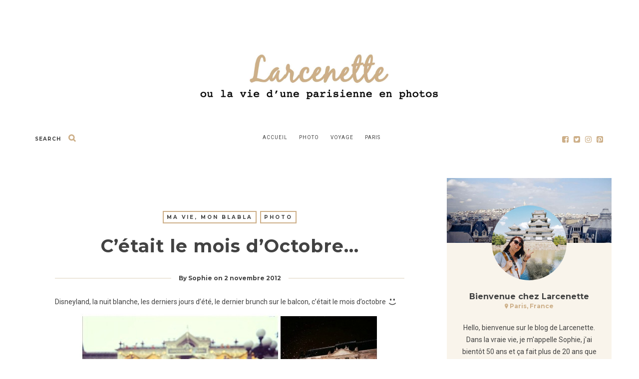

--- FILE ---
content_type: text/html; charset=UTF-8
request_url: https://www.larcenette.fr/2012/c-etait-le-mois-d-octobre/
body_size: 31304
content:

<!DOCTYPE html>
<html lang="fr-FR">
      
	<head>
		<meta charset="UTF-8">
		<meta name="viewport" content="width=device-width, initial-scale=1">
		<link rel="profile" href="https://gmpg.org/xfn/11">

<!-- Global site tag (gtag.js) - Google Analytics -->
<script async src="https://www.googletagmanager.com/gtag/js?id=UA-435859-3"></script>
<script>
  window.dataLayer = window.dataLayer || [];
  function gtag(){dataLayer.push(arguments);}
  gtag('js', new Date());

  gtag('config', 'UA-435859-3');
</script>

	
	
		<!-- Favicons  ================================================== -->
									<link rel="shortcut icon" href="" />
					

		<!-- RSS & Pingbacks  ================================================== 
		<link rel="alternate" type="application/rss+xml" title="Larcenette RSS Feed" href="https://www.larcenette.fr/feed/" />
		<link rel="alternate" type="application/atom+xml" title="Larcenette Atom Feed" href="https://www.larcenette.fr/feed/atom/" />
		<link rel="pingback" href="https://www.larcenette.fr/xmlrpc.php" />
				-->

		<!-- Option HTML  ================================================== -->
		<!-- Google Tag Manager -->
<script>(function(w,d,s,l,i){w[l]=w[l]||[];w[l].push({'gtm.start':
new Date().getTime(),event:'gtm.js'});var f=d.getElementsByTagName(s)[0],
j=d.createElement(s),dl=l!='dataLayer'?'&l='+l:'';j.async=true;j.src=
'https://www.googletagmanager.com/gtm.js?id='+i+dl;f.parentNode.insertBefore(j,f);
})(window,document,'script','dataLayer','GTM-5FC2NKB');</script>
<!-- End Google Tag Manager -->		

		<!-- =============== // Scripts/CSS HEAD HOOK // =============== -->
		<title>C&#8217;était le mois d&#8217;Octobre&#8230; &#8211; Larcenette</title>
<meta name='robots' content='max-image-preview:large' />
	<style>img:is([sizes="auto" i], [sizes^="auto," i]) { contain-intrinsic-size: 3000px 1500px }</style>
	<link rel='dns-prefetch' href='//stats.wp.com' />
<link rel='dns-prefetch' href='//fonts.googleapis.com' />
<link rel='dns-prefetch' href='//jetpack.wordpress.com' />
<link rel='dns-prefetch' href='//s0.wp.com' />
<link rel='dns-prefetch' href='//public-api.wordpress.com' />
<link rel='dns-prefetch' href='//0.gravatar.com' />
<link rel='dns-prefetch' href='//1.gravatar.com' />
<link rel='dns-prefetch' href='//2.gravatar.com' />
<link rel='preconnect' href='https://fonts.gstatic.com' crossorigin />
<link rel="alternate" type="application/rss+xml" title="Larcenette &raquo; Flux" href="https://www.larcenette.fr/feed/" />
<link rel="alternate" type="application/rss+xml" title="Larcenette &raquo; Flux des commentaires" href="https://www.larcenette.fr/comments/feed/" />
<link rel="alternate" type="application/rss+xml" title="Larcenette &raquo; C&#8217;était le mois d&#8217;Octobre&#8230; Flux des commentaires" href="https://www.larcenette.fr/2012/c-etait-le-mois-d-octobre/feed/" />
<style type="text/css" media="all">
/*!
 *  Font Awesome 4.7.0 by @davegandy - http://fontawesome.io - @fontawesome
 *  License - http://fontawesome.io/license (Font: SIL OFL 1.1, CSS: MIT License)
 */@font-face{font-family:'FontAwesome';src:url(https://www.larcenette.fr/wp-content/themes/journey/include/css/fonts/font-awesome/fonts/fontawesome-webfont.eot#1757013048);src:url(https://www.larcenette.fr/wp-content/themes/journey/include/css/fonts/font-awesome/fonts/fontawesome-webfont.eot#1757013048) format('embedded-opentype'),url(https://www.larcenette.fr/wp-content/themes/journey/include/css/fonts/font-awesome/fonts/fontawesome-webfont.woff2#1757013048) format('woff2'),url(https://www.larcenette.fr/wp-content/themes/journey/include/css/fonts/font-awesome/fonts/fontawesome-webfont.woff#1757013048) format('woff'),url(https://www.larcenette.fr/wp-content/themes/journey/include/css/fonts/font-awesome/fonts/fontawesome-webfont.ttf#1757013048) format('truetype'),url(https://www.larcenette.fr/wp-content/themes/journey/include/css/fonts/font-awesome/fonts/fontawesome-webfont.svg?v=4.7.0#fontawesomeregular) format('svg');font-weight:400;font-style:normal}.fa{display:inline-block;font:normal normal normal 14px/1 FontAwesome;font-size:inherit;text-rendering:auto;-webkit-font-smoothing:antialiased;-moz-osx-font-smoothing:grayscale}.fa-lg{font-size:1.33333333em;line-height:.75em;vertical-align:-15%}.fa-2x{font-size:2em}.fa-3x{font-size:3em}.fa-4x{font-size:4em}.fa-5x{font-size:5em}.fa-fw{width:1.28571429em;text-align:center}.fa-ul{padding-left:0;margin-left:2.14285714em;list-style-type:none}.fa-ul>li{position:relative}.fa-li{position:absolute;left:-2.14285714em;width:2.14285714em;top:.14285714em;text-align:center}.fa-li.fa-lg{left:-1.85714286em}.fa-border{padding:.2em .25em .15em;border:solid .08em #eee;border-radius:.1em}.fa-pull-left{float:left}.fa-pull-right{float:right}.fa.fa-pull-left{margin-right:.3em}.fa.fa-pull-right{margin-left:.3em}.pull-right{float:right}.pull-left{float:left}.fa.pull-left{margin-right:.3em}.fa.pull-right{margin-left:.3em}.fa-spin{-webkit-animation:fa-spin 2s infinite linear;animation:fa-spin 2s infinite linear}.fa-pulse{-webkit-animation:fa-spin 1s infinite steps(8);animation:fa-spin 1s infinite steps(8)}@-webkit-keyframes fa-spin{0%{-webkit-transform:rotate(0deg);transform:rotate(0deg)}100%{-webkit-transform:rotate(359deg);transform:rotate(359deg)}}@keyframes fa-spin{0%{-webkit-transform:rotate(0deg);transform:rotate(0deg)}100%{-webkit-transform:rotate(359deg);transform:rotate(359deg)}}.fa-rotate-90{-ms-filter:"progid:DXImageTransform.Microsoft.BasicImage(rotation=1)";-webkit-transform:rotate(90deg);-ms-transform:rotate(90deg);transform:rotate(90deg)}.fa-rotate-180{-ms-filter:"progid:DXImageTransform.Microsoft.BasicImage(rotation=2)";-webkit-transform:rotate(180deg);-ms-transform:rotate(180deg);transform:rotate(180deg)}.fa-rotate-270{-ms-filter:"progid:DXImageTransform.Microsoft.BasicImage(rotation=3)";-webkit-transform:rotate(270deg);-ms-transform:rotate(270deg);transform:rotate(270deg)}.fa-flip-horizontal{-ms-filter:"progid:DXImageTransform.Microsoft.BasicImage(rotation=0, mirror=1)";-webkit-transform:scale(-1,1);-ms-transform:scale(-1,1);transform:scale(-1,1)}.fa-flip-vertical{-ms-filter:"progid:DXImageTransform.Microsoft.BasicImage(rotation=2, mirror=1)";-webkit-transform:scale(1,-1);-ms-transform:scale(1,-1);transform:scale(1,-1)}:root .fa-rotate-90,:root .fa-rotate-180,:root .fa-rotate-270,:root .fa-flip-horizontal,:root .fa-flip-vertical{filter:none}.fa-stack{position:relative;display:inline-block;width:2em;height:2em;line-height:2em;vertical-align:middle}.fa-stack-1x,.fa-stack-2x{position:absolute;left:0;width:100%;text-align:center}.fa-stack-1x{line-height:inherit}.fa-stack-2x{font-size:2em}.fa-inverse{color:#fff}.fa-glass:before{content:"\f000"}.fa-music:before{content:"\f001"}.fa-search:before{content:"\f002"}.fa-envelope-o:before{content:"\f003"}.fa-heart:before{content:"\f004"}.fa-star:before{content:"\f005"}.fa-star-o:before{content:"\f006"}.fa-user:before{content:"\f007"}.fa-film:before{content:"\f008"}.fa-th-large:before{content:"\f009"}.fa-th:before{content:"\f00a"}.fa-th-list:before{content:"\f00b"}.fa-check:before{content:"\f00c"}.fa-remove:before,.fa-close:before,.fa-times:before{content:"\f00d"}.fa-search-plus:before{content:"\f00e"}.fa-search-minus:before{content:"\f010"}.fa-power-off:before{content:"\f011"}.fa-signal:before{content:"\f012"}.fa-gear:before,.fa-cog:before{content:"\f013"}.fa-trash-o:before{content:"\f014"}.fa-home:before{content:"\f015"}.fa-file-o:before{content:"\f016"}.fa-clock-o:before{content:"\f017"}.fa-road:before{content:"\f018"}.fa-download:before{content:"\f019"}.fa-arrow-circle-o-down:before{content:"\f01a"}.fa-arrow-circle-o-up:before{content:"\f01b"}.fa-inbox:before{content:"\f01c"}.fa-play-circle-o:before{content:"\f01d"}.fa-rotate-right:before,.fa-repeat:before{content:"\f01e"}.fa-refresh:before{content:"\f021"}.fa-list-alt:before{content:"\f022"}.fa-lock:before{content:"\f023"}.fa-flag:before{content:"\f024"}.fa-headphones:before{content:"\f025"}.fa-volume-off:before{content:"\f026"}.fa-volume-down:before{content:"\f027"}.fa-volume-up:before{content:"\f028"}.fa-qrcode:before{content:"\f029"}.fa-barcode:before{content:"\f02a"}.fa-tag:before{content:"\f02b"}.fa-tags:before{content:"\f02c"}.fa-book:before{content:"\f02d"}.fa-bookmark:before{content:"\f02e"}.fa-print:before{content:"\f02f"}.fa-camera:before{content:"\f030"}.fa-font:before{content:"\f031"}.fa-bold:before{content:"\f032"}.fa-italic:before{content:"\f033"}.fa-text-height:before{content:"\f034"}.fa-text-width:before{content:"\f035"}.fa-align-left:before{content:"\f036"}.fa-align-center:before{content:"\f037"}.fa-align-right:before{content:"\f038"}.fa-align-justify:before{content:"\f039"}.fa-list:before{content:"\f03a"}.fa-dedent:before,.fa-outdent:before{content:"\f03b"}.fa-indent:before{content:"\f03c"}.fa-video-camera:before{content:"\f03d"}.fa-photo:before,.fa-image:before,.fa-picture-o:before{content:"\f03e"}.fa-pencil:before{content:"\f040"}.fa-map-marker:before{content:"\f041"}.fa-adjust:before{content:"\f042"}.fa-tint:before{content:"\f043"}.fa-edit:before,.fa-pencil-square-o:before{content:"\f044"}.fa-share-square-o:before{content:"\f045"}.fa-check-square-o:before{content:"\f046"}.fa-arrows:before{content:"\f047"}.fa-step-backward:before{content:"\f048"}.fa-fast-backward:before{content:"\f049"}.fa-backward:before{content:"\f04a"}.fa-play:before{content:"\f04b"}.fa-pause:before{content:"\f04c"}.fa-stop:before{content:"\f04d"}.fa-forward:before{content:"\f04e"}.fa-fast-forward:before{content:"\f050"}.fa-step-forward:before{content:"\f051"}.fa-eject:before{content:"\f052"}.fa-chevron-left:before{content:"\f053"}.fa-chevron-right:before{content:"\f054"}.fa-plus-circle:before{content:"\f055"}.fa-minus-circle:before{content:"\f056"}.fa-times-circle:before{content:"\f057"}.fa-check-circle:before{content:"\f058"}.fa-question-circle:before{content:"\f059"}.fa-info-circle:before{content:"\f05a"}.fa-crosshairs:before{content:"\f05b"}.fa-times-circle-o:before{content:"\f05c"}.fa-check-circle-o:before{content:"\f05d"}.fa-ban:before{content:"\f05e"}.fa-arrow-left:before{content:"\f060"}.fa-arrow-right:before{content:"\f061"}.fa-arrow-up:before{content:"\f062"}.fa-arrow-down:before{content:"\f063"}.fa-mail-forward:before,.fa-share:before{content:"\f064"}.fa-expand:before{content:"\f065"}.fa-compress:before{content:"\f066"}.fa-plus:before{content:"\f067"}.fa-minus:before{content:"\f068"}.fa-asterisk:before{content:"\f069"}.fa-exclamation-circle:before{content:"\f06a"}.fa-gift:before{content:"\f06b"}.fa-leaf:before{content:"\f06c"}.fa-fire:before{content:"\f06d"}.fa-eye:before{content:"\f06e"}.fa-eye-slash:before{content:"\f070"}.fa-warning:before,.fa-exclamation-triangle:before{content:"\f071"}.fa-plane:before{content:"\f072"}.fa-calendar:before{content:"\f073"}.fa-random:before{content:"\f074"}.fa-comment:before{content:"\f075"}.fa-magnet:before{content:"\f076"}.fa-chevron-up:before{content:"\f077"}.fa-chevron-down:before{content:"\f078"}.fa-retweet:before{content:"\f079"}.fa-shopping-cart:before{content:"\f07a"}.fa-folder:before{content:"\f07b"}.fa-folder-open:before{content:"\f07c"}.fa-arrows-v:before{content:"\f07d"}.fa-arrows-h:before{content:"\f07e"}.fa-bar-chart-o:before,.fa-bar-chart:before{content:"\f080"}.fa-twitter-square:before{content:"\f081"}.fa-facebook-square:before{content:"\f082"}.fa-camera-retro:before{content:"\f083"}.fa-key:before{content:"\f084"}.fa-gears:before,.fa-cogs:before{content:"\f085"}.fa-comments:before{content:"\f086"}.fa-thumbs-o-up:before{content:"\f087"}.fa-thumbs-o-down:before{content:"\f088"}.fa-star-half:before{content:"\f089"}.fa-heart-o:before{content:"\f08a"}.fa-sign-out:before{content:"\f08b"}.fa-linkedin-square:before{content:"\f08c"}.fa-thumb-tack:before{content:"\f08d"}.fa-external-link:before{content:"\f08e"}.fa-sign-in:before{content:"\f090"}.fa-trophy:before{content:"\f091"}.fa-github-square:before{content:"\f092"}.fa-upload:before{content:"\f093"}.fa-lemon-o:before{content:"\f094"}.fa-phone:before{content:"\f095"}.fa-square-o:before{content:"\f096"}.fa-bookmark-o:before{content:"\f097"}.fa-phone-square:before{content:"\f098"}.fa-twitter:before{content:"\f099"}.fa-facebook-f:before,.fa-facebook:before{content:"\f09a"}.fa-github:before{content:"\f09b"}.fa-unlock:before{content:"\f09c"}.fa-credit-card:before{content:"\f09d"}.fa-feed:before,.fa-rss:before{content:"\f09e"}.fa-hdd-o:before{content:"\f0a0"}.fa-bullhorn:before{content:"\f0a1"}.fa-bell:before{content:"\f0f3"}.fa-certificate:before{content:"\f0a3"}.fa-hand-o-right:before{content:"\f0a4"}.fa-hand-o-left:before{content:"\f0a5"}.fa-hand-o-up:before{content:"\f0a6"}.fa-hand-o-down:before{content:"\f0a7"}.fa-arrow-circle-left:before{content:"\f0a8"}.fa-arrow-circle-right:before{content:"\f0a9"}.fa-arrow-circle-up:before{content:"\f0aa"}.fa-arrow-circle-down:before{content:"\f0ab"}.fa-globe:before{content:"\f0ac"}.fa-wrench:before{content:"\f0ad"}.fa-tasks:before{content:"\f0ae"}.fa-filter:before{content:"\f0b0"}.fa-briefcase:before{content:"\f0b1"}.fa-arrows-alt:before{content:"\f0b2"}.fa-group:before,.fa-users:before{content:"\f0c0"}.fa-chain:before,.fa-link:before{content:"\f0c1"}.fa-cloud:before{content:"\f0c2"}.fa-flask:before{content:"\f0c3"}.fa-cut:before,.fa-scissors:before{content:"\f0c4"}.fa-copy:before,.fa-files-o:before{content:"\f0c5"}.fa-paperclip:before{content:"\f0c6"}.fa-save:before,.fa-floppy-o:before{content:"\f0c7"}.fa-square:before{content:"\f0c8"}.fa-navicon:before,.fa-reorder:before,.fa-bars:before{content:"\f0c9"}.fa-list-ul:before{content:"\f0ca"}.fa-list-ol:before{content:"\f0cb"}.fa-strikethrough:before{content:"\f0cc"}.fa-underline:before{content:"\f0cd"}.fa-table:before{content:"\f0ce"}.fa-magic:before{content:"\f0d0"}.fa-truck:before{content:"\f0d1"}.fa-pinterest:before{content:"\f0d2"}.fa-pinterest-square:before{content:"\f0d3"}.fa-google-plus-square:before{content:"\f0d4"}.fa-google-plus:before{content:"\f0d5"}.fa-money:before{content:"\f0d6"}.fa-caret-down:before{content:"\f0d7"}.fa-caret-up:before{content:"\f0d8"}.fa-caret-left:before{content:"\f0d9"}.fa-caret-right:before{content:"\f0da"}.fa-columns:before{content:"\f0db"}.fa-unsorted:before,.fa-sort:before{content:"\f0dc"}.fa-sort-down:before,.fa-sort-desc:before{content:"\f0dd"}.fa-sort-up:before,.fa-sort-asc:before{content:"\f0de"}.fa-envelope:before{content:"\f0e0"}.fa-linkedin:before{content:"\f0e1"}.fa-rotate-left:before,.fa-undo:before{content:"\f0e2"}.fa-legal:before,.fa-gavel:before{content:"\f0e3"}.fa-dashboard:before,.fa-tachometer:before{content:"\f0e4"}.fa-comment-o:before{content:"\f0e5"}.fa-comments-o:before{content:"\f0e6"}.fa-flash:before,.fa-bolt:before{content:"\f0e7"}.fa-sitemap:before{content:"\f0e8"}.fa-umbrella:before{content:"\f0e9"}.fa-paste:before,.fa-clipboard:before{content:"\f0ea"}.fa-lightbulb-o:before{content:"\f0eb"}.fa-exchange:before{content:"\f0ec"}.fa-cloud-download:before{content:"\f0ed"}.fa-cloud-upload:before{content:"\f0ee"}.fa-user-md:before{content:"\f0f0"}.fa-stethoscope:before{content:"\f0f1"}.fa-suitcase:before{content:"\f0f2"}.fa-bell-o:before{content:"\f0a2"}.fa-coffee:before{content:"\f0f4"}.fa-cutlery:before{content:"\f0f5"}.fa-file-text-o:before{content:"\f0f6"}.fa-building-o:before{content:"\f0f7"}.fa-hospital-o:before{content:"\f0f8"}.fa-ambulance:before{content:"\f0f9"}.fa-medkit:before{content:"\f0fa"}.fa-fighter-jet:before{content:"\f0fb"}.fa-beer:before{content:"\f0fc"}.fa-h-square:before{content:"\f0fd"}.fa-plus-square:before{content:"\f0fe"}.fa-angle-double-left:before{content:"\f100"}.fa-angle-double-right:before{content:"\f101"}.fa-angle-double-up:before{content:"\f102"}.fa-angle-double-down:before{content:"\f103"}.fa-angle-left:before{content:"\f104"}.fa-angle-right:before{content:"\f105"}.fa-angle-up:before{content:"\f106"}.fa-angle-down:before{content:"\f107"}.fa-desktop:before{content:"\f108"}.fa-laptop:before{content:"\f109"}.fa-tablet:before{content:"\f10a"}.fa-mobile-phone:before,.fa-mobile:before{content:"\f10b"}.fa-circle-o:before{content:"\f10c"}.fa-quote-left:before{content:"\f10d"}.fa-quote-right:before{content:"\f10e"}.fa-spinner:before{content:"\f110"}.fa-circle:before{content:"\f111"}.fa-mail-reply:before,.fa-reply:before{content:"\f112"}.fa-github-alt:before{content:"\f113"}.fa-folder-o:before{content:"\f114"}.fa-folder-open-o:before{content:"\f115"}.fa-smile-o:before{content:"\f118"}.fa-frown-o:before{content:"\f119"}.fa-meh-o:before{content:"\f11a"}.fa-gamepad:before{content:"\f11b"}.fa-keyboard-o:before{content:"\f11c"}.fa-flag-o:before{content:"\f11d"}.fa-flag-checkered:before{content:"\f11e"}.fa-terminal:before{content:"\f120"}.fa-code:before{content:"\f121"}.fa-mail-reply-all:before,.fa-reply-all:before{content:"\f122"}.fa-star-half-empty:before,.fa-star-half-full:before,.fa-star-half-o:before{content:"\f123"}.fa-location-arrow:before{content:"\f124"}.fa-crop:before{content:"\f125"}.fa-code-fork:before{content:"\f126"}.fa-unlink:before,.fa-chain-broken:before{content:"\f127"}.fa-question:before{content:"\f128"}.fa-info:before{content:"\f129"}.fa-exclamation:before{content:"\f12a"}.fa-superscript:before{content:"\f12b"}.fa-subscript:before{content:"\f12c"}.fa-eraser:before{content:"\f12d"}.fa-puzzle-piece:before{content:"\f12e"}.fa-microphone:before{content:"\f130"}.fa-microphone-slash:before{content:"\f131"}.fa-shield:before{content:"\f132"}.fa-calendar-o:before{content:"\f133"}.fa-fire-extinguisher:before{content:"\f134"}.fa-rocket:before{content:"\f135"}.fa-maxcdn:before{content:"\f136"}.fa-chevron-circle-left:before{content:"\f137"}.fa-chevron-circle-right:before{content:"\f138"}.fa-chevron-circle-up:before{content:"\f139"}.fa-chevron-circle-down:before{content:"\f13a"}.fa-html5:before{content:"\f13b"}.fa-css3:before{content:"\f13c"}.fa-anchor:before{content:"\f13d"}.fa-unlock-alt:before{content:"\f13e"}.fa-bullseye:before{content:"\f140"}.fa-ellipsis-h:before{content:"\f141"}.fa-ellipsis-v:before{content:"\f142"}.fa-rss-square:before{content:"\f143"}.fa-play-circle:before{content:"\f144"}.fa-ticket:before{content:"\f145"}.fa-minus-square:before{content:"\f146"}.fa-minus-square-o:before{content:"\f147"}.fa-level-up:before{content:"\f148"}.fa-level-down:before{content:"\f149"}.fa-check-square:before{content:"\f14a"}.fa-pencil-square:before{content:"\f14b"}.fa-external-link-square:before{content:"\f14c"}.fa-share-square:before{content:"\f14d"}.fa-compass:before{content:"\f14e"}.fa-toggle-down:before,.fa-caret-square-o-down:before{content:"\f150"}.fa-toggle-up:before,.fa-caret-square-o-up:before{content:"\f151"}.fa-toggle-right:before,.fa-caret-square-o-right:before{content:"\f152"}.fa-euro:before,.fa-eur:before{content:"\f153"}.fa-gbp:before{content:"\f154"}.fa-dollar:before,.fa-usd:before{content:"\f155"}.fa-rupee:before,.fa-inr:before{content:"\f156"}.fa-cny:before,.fa-rmb:before,.fa-yen:before,.fa-jpy:before{content:"\f157"}.fa-ruble:before,.fa-rouble:before,.fa-rub:before{content:"\f158"}.fa-won:before,.fa-krw:before{content:"\f159"}.fa-bitcoin:before,.fa-btc:before{content:"\f15a"}.fa-file:before{content:"\f15b"}.fa-file-text:before{content:"\f15c"}.fa-sort-alpha-asc:before{content:"\f15d"}.fa-sort-alpha-desc:before{content:"\f15e"}.fa-sort-amount-asc:before{content:"\f160"}.fa-sort-amount-desc:before{content:"\f161"}.fa-sort-numeric-asc:before{content:"\f162"}.fa-sort-numeric-desc:before{content:"\f163"}.fa-thumbs-up:before{content:"\f164"}.fa-thumbs-down:before{content:"\f165"}.fa-youtube-square:before{content:"\f166"}.fa-youtube:before{content:"\f167"}.fa-xing:before{content:"\f168"}.fa-xing-square:before{content:"\f169"}.fa-youtube-play:before{content:"\f16a"}.fa-dropbox:before{content:"\f16b"}.fa-stack-overflow:before{content:"\f16c"}.fa-instagram:before{content:"\f16d"}.fa-flickr:before{content:"\f16e"}.fa-adn:before{content:"\f170"}.fa-bitbucket:before{content:"\f171"}.fa-bitbucket-square:before{content:"\f172"}.fa-tumblr:before{content:"\f173"}.fa-tumblr-square:before{content:"\f174"}.fa-long-arrow-down:before{content:"\f175"}.fa-long-arrow-up:before{content:"\f176"}.fa-long-arrow-left:before{content:"\f177"}.fa-long-arrow-right:before{content:"\f178"}.fa-apple:before{content:"\f179"}.fa-windows:before{content:"\f17a"}.fa-android:before{content:"\f17b"}.fa-linux:before{content:"\f17c"}.fa-dribbble:before{content:"\f17d"}.fa-skype:before{content:"\f17e"}.fa-foursquare:before{content:"\f180"}.fa-trello:before{content:"\f181"}.fa-female:before{content:"\f182"}.fa-male:before{content:"\f183"}.fa-gittip:before,.fa-gratipay:before{content:"\f184"}.fa-sun-o:before{content:"\f185"}.fa-moon-o:before{content:"\f186"}.fa-archive:before{content:"\f187"}.fa-bug:before{content:"\f188"}.fa-vk:before{content:"\f189"}.fa-weibo:before{content:"\f18a"}.fa-renren:before{content:"\f18b"}.fa-pagelines:before{content:"\f18c"}.fa-stack-exchange:before{content:"\f18d"}.fa-arrow-circle-o-right:before{content:"\f18e"}.fa-arrow-circle-o-left:before{content:"\f190"}.fa-toggle-left:before,.fa-caret-square-o-left:before{content:"\f191"}.fa-dot-circle-o:before{content:"\f192"}.fa-wheelchair:before{content:"\f193"}.fa-vimeo-square:before{content:"\f194"}.fa-turkish-lira:before,.fa-try:before{content:"\f195"}.fa-plus-square-o:before{content:"\f196"}.fa-space-shuttle:before{content:"\f197"}.fa-slack:before{content:"\f198"}.fa-envelope-square:before{content:"\f199"}.fa-wordpress:before{content:"\f19a"}.fa-openid:before{content:"\f19b"}.fa-institution:before,.fa-bank:before,.fa-university:before{content:"\f19c"}.fa-mortar-board:before,.fa-graduation-cap:before{content:"\f19d"}.fa-yahoo:before{content:"\f19e"}.fa-google:before{content:"\f1a0"}.fa-reddit:before{content:"\f1a1"}.fa-reddit-square:before{content:"\f1a2"}.fa-stumbleupon-circle:before{content:"\f1a3"}.fa-stumbleupon:before{content:"\f1a4"}.fa-delicious:before{content:"\f1a5"}.fa-digg:before{content:"\f1a6"}.fa-pied-piper-pp:before{content:"\f1a7"}.fa-pied-piper-alt:before{content:"\f1a8"}.fa-drupal:before{content:"\f1a9"}.fa-joomla:before{content:"\f1aa"}.fa-language:before{content:"\f1ab"}.fa-fax:before{content:"\f1ac"}.fa-building:before{content:"\f1ad"}.fa-child:before{content:"\f1ae"}.fa-paw:before{content:"\f1b0"}.fa-spoon:before{content:"\f1b1"}.fa-cube:before{content:"\f1b2"}.fa-cubes:before{content:"\f1b3"}.fa-behance:before{content:"\f1b4"}.fa-behance-square:before{content:"\f1b5"}.fa-steam:before{content:"\f1b6"}.fa-steam-square:before{content:"\f1b7"}.fa-recycle:before{content:"\f1b8"}.fa-automobile:before,.fa-car:before{content:"\f1b9"}.fa-cab:before,.fa-taxi:before{content:"\f1ba"}.fa-tree:before{content:"\f1bb"}.fa-spotify:before{content:"\f1bc"}.fa-deviantart:before{content:"\f1bd"}.fa-soundcloud:before{content:"\f1be"}.fa-database:before{content:"\f1c0"}.fa-file-pdf-o:before{content:"\f1c1"}.fa-file-word-o:before{content:"\f1c2"}.fa-file-excel-o:before{content:"\f1c3"}.fa-file-powerpoint-o:before{content:"\f1c4"}.fa-file-photo-o:before,.fa-file-picture-o:before,.fa-file-image-o:before{content:"\f1c5"}.fa-file-zip-o:before,.fa-file-archive-o:before{content:"\f1c6"}.fa-file-sound-o:before,.fa-file-audio-o:before{content:"\f1c7"}.fa-file-movie-o:before,.fa-file-video-o:before{content:"\f1c8"}.fa-file-code-o:before{content:"\f1c9"}.fa-vine:before{content:"\f1ca"}.fa-codepen:before{content:"\f1cb"}.fa-jsfiddle:before{content:"\f1cc"}.fa-life-bouy:before,.fa-life-buoy:before,.fa-life-saver:before,.fa-support:before,.fa-life-ring:before{content:"\f1cd"}.fa-circle-o-notch:before{content:"\f1ce"}.fa-ra:before,.fa-resistance:before,.fa-rebel:before{content:"\f1d0"}.fa-ge:before,.fa-empire:before{content:"\f1d1"}.fa-git-square:before{content:"\f1d2"}.fa-git:before{content:"\f1d3"}.fa-y-combinator-square:before,.fa-yc-square:before,.fa-hacker-news:before{content:"\f1d4"}.fa-tencent-weibo:before{content:"\f1d5"}.fa-qq:before{content:"\f1d6"}.fa-wechat:before,.fa-weixin:before{content:"\f1d7"}.fa-send:before,.fa-paper-plane:before{content:"\f1d8"}.fa-send-o:before,.fa-paper-plane-o:before{content:"\f1d9"}.fa-history:before{content:"\f1da"}.fa-circle-thin:before{content:"\f1db"}.fa-header:before{content:"\f1dc"}.fa-paragraph:before{content:"\f1dd"}.fa-sliders:before{content:"\f1de"}.fa-share-alt:before{content:"\f1e0"}.fa-share-alt-square:before{content:"\f1e1"}.fa-bomb:before{content:"\f1e2"}.fa-soccer-ball-o:before,.fa-futbol-o:before{content:"\f1e3"}.fa-tty:before{content:"\f1e4"}.fa-binoculars:before{content:"\f1e5"}.fa-plug:before{content:"\f1e6"}.fa-slideshare:before{content:"\f1e7"}.fa-twitch:before{content:"\f1e8"}.fa-yelp:before{content:"\f1e9"}.fa-newspaper-o:before{content:"\f1ea"}.fa-wifi:before{content:"\f1eb"}.fa-calculator:before{content:"\f1ec"}.fa-paypal:before{content:"\f1ed"}.fa-google-wallet:before{content:"\f1ee"}.fa-cc-visa:before{content:"\f1f0"}.fa-cc-mastercard:before{content:"\f1f1"}.fa-cc-discover:before{content:"\f1f2"}.fa-cc-amex:before{content:"\f1f3"}.fa-cc-paypal:before{content:"\f1f4"}.fa-cc-stripe:before{content:"\f1f5"}.fa-bell-slash:before{content:"\f1f6"}.fa-bell-slash-o:before{content:"\f1f7"}.fa-trash:before{content:"\f1f8"}.fa-copyright:before{content:"\f1f9"}.fa-at:before{content:"\f1fa"}.fa-eyedropper:before{content:"\f1fb"}.fa-paint-brush:before{content:"\f1fc"}.fa-birthday-cake:before{content:"\f1fd"}.fa-area-chart:before{content:"\f1fe"}.fa-pie-chart:before{content:"\f200"}.fa-line-chart:before{content:"\f201"}.fa-lastfm:before{content:"\f202"}.fa-lastfm-square:before{content:"\f203"}.fa-toggle-off:before{content:"\f204"}.fa-toggle-on:before{content:"\f205"}.fa-bicycle:before{content:"\f206"}.fa-bus:before{content:"\f207"}.fa-ioxhost:before{content:"\f208"}.fa-angellist:before{content:"\f209"}.fa-cc:before{content:"\f20a"}.fa-shekel:before,.fa-sheqel:before,.fa-ils:before{content:"\f20b"}.fa-meanpath:before{content:"\f20c"}.fa-buysellads:before{content:"\f20d"}.fa-connectdevelop:before{content:"\f20e"}.fa-dashcube:before{content:"\f210"}.fa-forumbee:before{content:"\f211"}.fa-leanpub:before{content:"\f212"}.fa-sellsy:before{content:"\f213"}.fa-shirtsinbulk:before{content:"\f214"}.fa-simplybuilt:before{content:"\f215"}.fa-skyatlas:before{content:"\f216"}.fa-cart-plus:before{content:"\f217"}.fa-cart-arrow-down:before{content:"\f218"}.fa-diamond:before{content:"\f219"}.fa-ship:before{content:"\f21a"}.fa-user-secret:before{content:"\f21b"}.fa-motorcycle:before{content:"\f21c"}.fa-street-view:before{content:"\f21d"}.fa-heartbeat:before{content:"\f21e"}.fa-venus:before{content:"\f221"}.fa-mars:before{content:"\f222"}.fa-mercury:before{content:"\f223"}.fa-intersex:before,.fa-transgender:before{content:"\f224"}.fa-transgender-alt:before{content:"\f225"}.fa-venus-double:before{content:"\f226"}.fa-mars-double:before{content:"\f227"}.fa-venus-mars:before{content:"\f228"}.fa-mars-stroke:before{content:"\f229"}.fa-mars-stroke-v:before{content:"\f22a"}.fa-mars-stroke-h:before{content:"\f22b"}.fa-neuter:before{content:"\f22c"}.fa-genderless:before{content:"\f22d"}.fa-facebook-official:before{content:"\f230"}.fa-pinterest-p:before{content:"\f231"}.fa-whatsapp:before{content:"\f232"}.fa-server:before{content:"\f233"}.fa-user-plus:before{content:"\f234"}.fa-user-times:before{content:"\f235"}.fa-hotel:before,.fa-bed:before{content:"\f236"}.fa-viacoin:before{content:"\f237"}.fa-train:before{content:"\f238"}.fa-subway:before{content:"\f239"}.fa-medium:before{content:"\f23a"}.fa-yc:before,.fa-y-combinator:before{content:"\f23b"}.fa-optin-monster:before{content:"\f23c"}.fa-opencart:before{content:"\f23d"}.fa-expeditedssl:before{content:"\f23e"}.fa-battery-4:before,.fa-battery:before,.fa-battery-full:before{content:"\f240"}.fa-battery-3:before,.fa-battery-three-quarters:before{content:"\f241"}.fa-battery-2:before,.fa-battery-half:before{content:"\f242"}.fa-battery-1:before,.fa-battery-quarter:before{content:"\f243"}.fa-battery-0:before,.fa-battery-empty:before{content:"\f244"}.fa-mouse-pointer:before{content:"\f245"}.fa-i-cursor:before{content:"\f246"}.fa-object-group:before{content:"\f247"}.fa-object-ungroup:before{content:"\f248"}.fa-sticky-note:before{content:"\f249"}.fa-sticky-note-o:before{content:"\f24a"}.fa-cc-jcb:before{content:"\f24b"}.fa-cc-diners-club:before{content:"\f24c"}.fa-clone:before{content:"\f24d"}.fa-balance-scale:before{content:"\f24e"}.fa-hourglass-o:before{content:"\f250"}.fa-hourglass-1:before,.fa-hourglass-start:before{content:"\f251"}.fa-hourglass-2:before,.fa-hourglass-half:before{content:"\f252"}.fa-hourglass-3:before,.fa-hourglass-end:before{content:"\f253"}.fa-hourglass:before{content:"\f254"}.fa-hand-grab-o:before,.fa-hand-rock-o:before{content:"\f255"}.fa-hand-stop-o:before,.fa-hand-paper-o:before{content:"\f256"}.fa-hand-scissors-o:before{content:"\f257"}.fa-hand-lizard-o:before{content:"\f258"}.fa-hand-spock-o:before{content:"\f259"}.fa-hand-pointer-o:before{content:"\f25a"}.fa-hand-peace-o:before{content:"\f25b"}.fa-trademark:before{content:"\f25c"}.fa-registered:before{content:"\f25d"}.fa-creative-commons:before{content:"\f25e"}.fa-gg:before{content:"\f260"}.fa-gg-circle:before{content:"\f261"}.fa-tripadvisor:before{content:"\f262"}.fa-odnoklassniki:before{content:"\f263"}.fa-odnoklassniki-square:before{content:"\f264"}.fa-get-pocket:before{content:"\f265"}.fa-wikipedia-w:before{content:"\f266"}.fa-safari:before{content:"\f267"}.fa-chrome:before{content:"\f268"}.fa-firefox:before{content:"\f269"}.fa-opera:before{content:"\f26a"}.fa-internet-explorer:before{content:"\f26b"}.fa-tv:before,.fa-television:before{content:"\f26c"}.fa-contao:before{content:"\f26d"}.fa-500px:before{content:"\f26e"}.fa-amazon:before{content:"\f270"}.fa-calendar-plus-o:before{content:"\f271"}.fa-calendar-minus-o:before{content:"\f272"}.fa-calendar-times-o:before{content:"\f273"}.fa-calendar-check-o:before{content:"\f274"}.fa-industry:before{content:"\f275"}.fa-map-pin:before{content:"\f276"}.fa-map-signs:before{content:"\f277"}.fa-map-o:before{content:"\f278"}.fa-map:before{content:"\f279"}.fa-commenting:before{content:"\f27a"}.fa-commenting-o:before{content:"\f27b"}.fa-houzz:before{content:"\f27c"}.fa-vimeo:before{content:"\f27d"}.fa-black-tie:before{content:"\f27e"}.fa-fonticons:before{content:"\f280"}.fa-reddit-alien:before{content:"\f281"}.fa-edge:before{content:"\f282"}.fa-credit-card-alt:before{content:"\f283"}.fa-codiepie:before{content:"\f284"}.fa-modx:before{content:"\f285"}.fa-fort-awesome:before{content:"\f286"}.fa-usb:before{content:"\f287"}.fa-product-hunt:before{content:"\f288"}.fa-mixcloud:before{content:"\f289"}.fa-scribd:before{content:"\f28a"}.fa-pause-circle:before{content:"\f28b"}.fa-pause-circle-o:before{content:"\f28c"}.fa-stop-circle:before{content:"\f28d"}.fa-stop-circle-o:before{content:"\f28e"}.fa-shopping-bag:before{content:"\f290"}.fa-shopping-basket:before{content:"\f291"}.fa-hashtag:before{content:"\f292"}.fa-bluetooth:before{content:"\f293"}.fa-bluetooth-b:before{content:"\f294"}.fa-percent:before{content:"\f295"}.fa-gitlab:before{content:"\f296"}.fa-wpbeginner:before{content:"\f297"}.fa-wpforms:before{content:"\f298"}.fa-envira:before{content:"\f299"}.fa-universal-access:before{content:"\f29a"}.fa-wheelchair-alt:before{content:"\f29b"}.fa-question-circle-o:before{content:"\f29c"}.fa-blind:before{content:"\f29d"}.fa-audio-description:before{content:"\f29e"}.fa-volume-control-phone:before{content:"\f2a0"}.fa-braille:before{content:"\f2a1"}.fa-assistive-listening-systems:before{content:"\f2a2"}.fa-asl-interpreting:before,.fa-american-sign-language-interpreting:before{content:"\f2a3"}.fa-deafness:before,.fa-hard-of-hearing:before,.fa-deaf:before{content:"\f2a4"}.fa-glide:before{content:"\f2a5"}.fa-glide-g:before{content:"\f2a6"}.fa-signing:before,.fa-sign-language:before{content:"\f2a7"}.fa-low-vision:before{content:"\f2a8"}.fa-viadeo:before{content:"\f2a9"}.fa-viadeo-square:before{content:"\f2aa"}.fa-snapchat:before{content:"\f2ab"}.fa-snapchat-ghost:before{content:"\f2ac"}.fa-snapchat-square:before{content:"\f2ad"}.fa-pied-piper:before{content:"\f2ae"}.fa-first-order:before{content:"\f2b0"}.fa-yoast:before{content:"\f2b1"}.fa-themeisle:before{content:"\f2b2"}.fa-google-plus-circle:before,.fa-google-plus-official:before{content:"\f2b3"}.fa-fa:before,.fa-font-awesome:before{content:"\f2b4"}.fa-handshake-o:before{content:"\f2b5"}.fa-envelope-open:before{content:"\f2b6"}.fa-envelope-open-o:before{content:"\f2b7"}.fa-linode:before{content:"\f2b8"}.fa-address-book:before{content:"\f2b9"}.fa-address-book-o:before{content:"\f2ba"}.fa-vcard:before,.fa-address-card:before{content:"\f2bb"}.fa-vcard-o:before,.fa-address-card-o:before{content:"\f2bc"}.fa-user-circle:before{content:"\f2bd"}.fa-user-circle-o:before{content:"\f2be"}.fa-user-o:before{content:"\f2c0"}.fa-id-badge:before{content:"\f2c1"}.fa-drivers-license:before,.fa-id-card:before{content:"\f2c2"}.fa-drivers-license-o:before,.fa-id-card-o:before{content:"\f2c3"}.fa-quora:before{content:"\f2c4"}.fa-free-code-camp:before{content:"\f2c5"}.fa-telegram:before{content:"\f2c6"}.fa-thermometer-4:before,.fa-thermometer:before,.fa-thermometer-full:before{content:"\f2c7"}.fa-thermometer-3:before,.fa-thermometer-three-quarters:before{content:"\f2c8"}.fa-thermometer-2:before,.fa-thermometer-half:before{content:"\f2c9"}.fa-thermometer-1:before,.fa-thermometer-quarter:before{content:"\f2ca"}.fa-thermometer-0:before,.fa-thermometer-empty:before{content:"\f2cb"}.fa-shower:before{content:"\f2cc"}.fa-bathtub:before,.fa-s15:before,.fa-bath:before{content:"\f2cd"}.fa-podcast:before{content:"\f2ce"}.fa-window-maximize:before{content:"\f2d0"}.fa-window-minimize:before{content:"\f2d1"}.fa-window-restore:before{content:"\f2d2"}.fa-times-rectangle:before,.fa-window-close:before{content:"\f2d3"}.fa-times-rectangle-o:before,.fa-window-close-o:before{content:"\f2d4"}.fa-bandcamp:before{content:"\f2d5"}.fa-grav:before{content:"\f2d6"}.fa-etsy:before{content:"\f2d7"}.fa-imdb:before{content:"\f2d8"}.fa-ravelry:before{content:"\f2d9"}.fa-eercast:before{content:"\f2da"}.fa-microchip:before{content:"\f2db"}.fa-snowflake-o:before{content:"\f2dc"}.fa-superpowers:before{content:"\f2dd"}.fa-wpexplorer:before{content:"\f2de"}.fa-meetup:before{content:"\f2e0"}.sr-only{position:absolute;width:1px;height:1px;padding:0;margin:-1px;overflow:hidden;clip:rect(0,0,0,0);border:0}.sr-only-focusable:active,.sr-only-focusable:focus{position:static;width:auto;height:auto;margin:0;overflow:visible;clip:auto}
</style>
<style type="text/css" media="all">@font-face{font-family:'Montserrat';font-display:block;font-style:normal;font-weight:700;font-display:swap;src:url(https://fonts.gstatic.com/s/montserrat/v30/JTUHjIg1_i6t8kCHKm4532VJOt5-QNFgpCuM73w0aXp-p7K4KLjztg.woff2) format('woff2');unicode-range:U+0460-052F,U+1C80-1C8A,U+20B4,U+2DE0-2DFF,U+A640-A69F,U+FE2E-FE2F}@font-face{font-family:'Montserrat';font-display:block;font-style:normal;font-weight:700;font-display:swap;src:url(https://fonts.gstatic.com/s/montserrat/v30/JTUHjIg1_i6t8kCHKm4532VJOt5-QNFgpCuM73w9aXp-p7K4KLjztg.woff2) format('woff2');unicode-range:U+0301,U+0400-045F,U+0490-0491,U+04B0-04B1,U+2116}@font-face{font-family:'Montserrat';font-display:block;font-style:normal;font-weight:700;font-display:swap;src:url(https://fonts.gstatic.com/s/montserrat/v30/JTUHjIg1_i6t8kCHKm4532VJOt5-QNFgpCuM73w2aXp-p7K4KLjztg.woff2) format('woff2');unicode-range:U+0102-0103,U+0110-0111,U+0128-0129,U+0168-0169,U+01A0-01A1,U+01AF-01B0,U+0300-0301,U+0303-0304,U+0308-0309,U+0323,U+0329,U+1EA0-1EF9,U+20AB}@font-face{font-family:'Montserrat';font-display:block;font-style:normal;font-weight:700;font-display:swap;src:url(https://fonts.gstatic.com/s/montserrat/v30/JTUHjIg1_i6t8kCHKm4532VJOt5-QNFgpCuM73w3aXp-p7K4KLjztg.woff2) format('woff2');unicode-range:U+0100-02BA,U+02BD-02C5,U+02C7-02CC,U+02CE-02D7,U+02DD-02FF,U+0304,U+0308,U+0329,U+1D00-1DBF,U+1E00-1E9F,U+1EF2-1EFF,U+2020,U+20A0-20AB,U+20AD-20C0,U+2113,U+2C60-2C7F,U+A720-A7FF}@font-face{font-family:'Montserrat';font-display:block;font-style:normal;font-weight:700;font-display:swap;src:url(https://fonts.gstatic.com/s/montserrat/v30/JTUHjIg1_i6t8kCHKm4532VJOt5-QNFgpCuM73w5aXp-p7K4KLg.woff2) format('woff2');unicode-range:U+0000-00FF,U+0131,U+0152-0153,U+02BB-02BC,U+02C6,U+02DA,U+02DC,U+0304,U+0308,U+0329,U+2000-206F,U+20AC,U+2122,U+2191,U+2193,U+2212,U+2215,U+FEFF,U+FFFD}@font-face{font-family:'Roboto';font-display:block;font-style:normal;font-weight:400;font-stretch:100%;font-display:swap;src:url(https://fonts.gstatic.com/s/roboto/v48/KFOMCnqEu92Fr1ME7kSn66aGLdTylUAMQXC89YmC2DPNWubEbVmZiAr0klQmz24O0g.woff2) format('woff2');unicode-range:U+0460-052F,U+1C80-1C8A,U+20B4,U+2DE0-2DFF,U+A640-A69F,U+FE2E-FE2F}@font-face{font-family:'Roboto';font-display:block;font-style:normal;font-weight:400;font-stretch:100%;font-display:swap;src:url(https://fonts.gstatic.com/s/roboto/v48/KFOMCnqEu92Fr1ME7kSn66aGLdTylUAMQXC89YmC2DPNWubEbVmQiAr0klQmz24O0g.woff2) format('woff2');unicode-range:U+0301,U+0400-045F,U+0490-0491,U+04B0-04B1,U+2116}@font-face{font-family:'Roboto';font-display:block;font-style:normal;font-weight:400;font-stretch:100%;font-display:swap;src:url(https://fonts.gstatic.com/s/roboto/v48/KFOMCnqEu92Fr1ME7kSn66aGLdTylUAMQXC89YmC2DPNWubEbVmYiAr0klQmz24O0g.woff2) format('woff2');unicode-range:U+1F00-1FFF}@font-face{font-family:'Roboto';font-display:block;font-style:normal;font-weight:400;font-stretch:100%;font-display:swap;src:url(https://fonts.gstatic.com/s/roboto/v48/KFOMCnqEu92Fr1ME7kSn66aGLdTylUAMQXC89YmC2DPNWubEbVmXiAr0klQmz24O0g.woff2) format('woff2');unicode-range:U+0370-0377,U+037A-037F,U+0384-038A,U+038C,U+038E-03A1,U+03A3-03FF}@font-face{font-family:'Roboto';font-display:block;font-style:normal;font-weight:400;font-stretch:100%;font-display:swap;src:url(https://fonts.gstatic.com/s/roboto/v48/KFOMCnqEu92Fr1ME7kSn66aGLdTylUAMQXC89YmC2DPNWubEbVnoiAr0klQmz24O0g.woff2) format('woff2');unicode-range:U+0302-0303,U+0305,U+0307-0308,U+0310,U+0312,U+0315,U+031A,U+0326-0327,U+032C,U+032F-0330,U+0332-0333,U+0338,U+033A,U+0346,U+034D,U+0391-03A1,U+03A3-03A9,U+03B1-03C9,U+03D1,U+03D5-03D6,U+03F0-03F1,U+03F4-03F5,U+2016-2017,U+2034-2038,U+203C,U+2040,U+2043,U+2047,U+2050,U+2057,U+205F,U+2070-2071,U+2074-208E,U+2090-209C,U+20D0-20DC,U+20E1,U+20E5-20EF,U+2100-2112,U+2114-2115,U+2117-2121,U+2123-214F,U+2190,U+2192,U+2194-21AE,U+21B0-21E5,U+21F1-21F2,U+21F4-2211,U+2213-2214,U+2216-22FF,U+2308-230B,U+2310,U+2319,U+231C-2321,U+2336-237A,U+237C,U+2395,U+239B-23B7,U+23D0,U+23DC-23E1,U+2474-2475,U+25AF,U+25B3,U+25B7,U+25BD,U+25C1,U+25CA,U+25CC,U+25FB,U+266D-266F,U+27C0-27FF,U+2900-2AFF,U+2B0E-2B11,U+2B30-2B4C,U+2BFE,U+3030,U+FF5B,U+FF5D,U+1D400-1D7FF,U+1EE00-1EEFF}@font-face{font-family:'Roboto';font-display:block;font-style:normal;font-weight:400;font-stretch:100%;font-display:swap;src:url(https://fonts.gstatic.com/s/roboto/v48/KFOMCnqEu92Fr1ME7kSn66aGLdTylUAMQXC89YmC2DPNWubEbVn6iAr0klQmz24O0g.woff2) format('woff2');unicode-range:U+0001-000C,U+000E-001F,U+007F-009F,U+20DD-20E0,U+20E2-20E4,U+2150-218F,U+2190,U+2192,U+2194-2199,U+21AF,U+21E6-21F0,U+21F3,U+2218-2219,U+2299,U+22C4-22C6,U+2300-243F,U+2440-244A,U+2460-24FF,U+25A0-27BF,U+2800-28FF,U+2921-2922,U+2981,U+29BF,U+29EB,U+2B00-2BFF,U+4DC0-4DFF,U+FFF9-FFFB,U+10140-1018E,U+10190-1019C,U+101A0,U+101D0-101FD,U+102E0-102FB,U+10E60-10E7E,U+1D2C0-1D2D3,U+1D2E0-1D37F,U+1F000-1F0FF,U+1F100-1F1AD,U+1F1E6-1F1FF,U+1F30D-1F30F,U+1F315,U+1F31C,U+1F31E,U+1F320-1F32C,U+1F336,U+1F378,U+1F37D,U+1F382,U+1F393-1F39F,U+1F3A7-1F3A8,U+1F3AC-1F3AF,U+1F3C2,U+1F3C4-1F3C6,U+1F3CA-1F3CE,U+1F3D4-1F3E0,U+1F3ED,U+1F3F1-1F3F3,U+1F3F5-1F3F7,U+1F408,U+1F415,U+1F41F,U+1F426,U+1F43F,U+1F441-1F442,U+1F444,U+1F446-1F449,U+1F44C-1F44E,U+1F453,U+1F46A,U+1F47D,U+1F4A3,U+1F4B0,U+1F4B3,U+1F4B9,U+1F4BB,U+1F4BF,U+1F4C8-1F4CB,U+1F4D6,U+1F4DA,U+1F4DF,U+1F4E3-1F4E6,U+1F4EA-1F4ED,U+1F4F7,U+1F4F9-1F4FB,U+1F4FD-1F4FE,U+1F503,U+1F507-1F50B,U+1F50D,U+1F512-1F513,U+1F53E-1F54A,U+1F54F-1F5FA,U+1F610,U+1F650-1F67F,U+1F687,U+1F68D,U+1F691,U+1F694,U+1F698,U+1F6AD,U+1F6B2,U+1F6B9-1F6BA,U+1F6BC,U+1F6C6-1F6CF,U+1F6D3-1F6D7,U+1F6E0-1F6EA,U+1F6F0-1F6F3,U+1F6F7-1F6FC,U+1F700-1F7FF,U+1F800-1F80B,U+1F810-1F847,U+1F850-1F859,U+1F860-1F887,U+1F890-1F8AD,U+1F8B0-1F8BB,U+1F8C0-1F8C1,U+1F900-1F90B,U+1F93B,U+1F946,U+1F984,U+1F996,U+1F9E9,U+1FA00-1FA6F,U+1FA70-1FA7C,U+1FA80-1FA89,U+1FA8F-1FAC6,U+1FACE-1FADC,U+1FADF-1FAE9,U+1FAF0-1FAF8,U+1FB00-1FBFF}@font-face{font-family:'Roboto';font-display:block;font-style:normal;font-weight:400;font-stretch:100%;font-display:swap;src:url(https://fonts.gstatic.com/s/roboto/v48/KFOMCnqEu92Fr1ME7kSn66aGLdTylUAMQXC89YmC2DPNWubEbVmbiAr0klQmz24O0g.woff2) format('woff2');unicode-range:U+0102-0103,U+0110-0111,U+0128-0129,U+0168-0169,U+01A0-01A1,U+01AF-01B0,U+0300-0301,U+0303-0304,U+0308-0309,U+0323,U+0329,U+1EA0-1EF9,U+20AB}@font-face{font-family:'Roboto';font-display:block;font-style:normal;font-weight:400;font-stretch:100%;font-display:swap;src:url(https://fonts.gstatic.com/s/roboto/v48/KFOMCnqEu92Fr1ME7kSn66aGLdTylUAMQXC89YmC2DPNWubEbVmaiAr0klQmz24O0g.woff2) format('woff2');unicode-range:U+0100-02BA,U+02BD-02C5,U+02C7-02CC,U+02CE-02D7,U+02DD-02FF,U+0304,U+0308,U+0329,U+1D00-1DBF,U+1E00-1E9F,U+1EF2-1EFF,U+2020,U+20A0-20AB,U+20AD-20C0,U+2113,U+2C60-2C7F,U+A720-A7FF}@font-face{font-family:'Roboto';font-display:block;font-style:normal;font-weight:400;font-stretch:100%;font-display:swap;src:url(https://fonts.gstatic.com/s/roboto/v48/KFOMCnqEu92Fr1ME7kSn66aGLdTylUAMQXC89YmC2DPNWubEbVmUiAr0klQmz24.woff2) format('woff2');unicode-range:U+0000-00FF,U+0131,U+0152-0153,U+02BB-02BC,U+02C6,U+02DA,U+02DC,U+0304,U+0308,U+0329,U+2000-206F,U+20AC,U+2122,U+2191,U+2193,U+2212,U+2215,U+FEFF,U+FFFD}</style>
<style id='classic-theme-styles-inline-css' type='text/css'>
/*! This file is auto-generated */
.wp-block-button__link{color:#fff;background-color:#32373c;border-radius:9999px;box-shadow:none;text-decoration:none;padding:calc(.667em + 2px) calc(1.333em + 2px);font-size:1.125em}.wp-block-file__button{background:#32373c;color:#fff;text-decoration:none}
</style>
<style id='jetpack-sharing-buttons-style-inline-css' type='text/css'>
.jetpack-sharing-buttons__services-list{display:flex;flex-direction:row;flex-wrap:wrap;gap:0;list-style-type:none;margin:5px;padding:0}.jetpack-sharing-buttons__services-list.has-small-icon-size{font-size:12px}.jetpack-sharing-buttons__services-list.has-normal-icon-size{font-size:16px}.jetpack-sharing-buttons__services-list.has-large-icon-size{font-size:24px}.jetpack-sharing-buttons__services-list.has-huge-icon-size{font-size:36px}@media print{.jetpack-sharing-buttons__services-list{display:none!important}}.editor-styles-wrapper .wp-block-jetpack-sharing-buttons{gap:0;padding-inline-start:0}ul.jetpack-sharing-buttons__services-list.has-background{padding:1.25em 2.375em}
</style>
<style id='global-styles-inline-css' type='text/css'>
:root{--wp--preset--aspect-ratio--square: 1;--wp--preset--aspect-ratio--4-3: 4/3;--wp--preset--aspect-ratio--3-4: 3/4;--wp--preset--aspect-ratio--3-2: 3/2;--wp--preset--aspect-ratio--2-3: 2/3;--wp--preset--aspect-ratio--16-9: 16/9;--wp--preset--aspect-ratio--9-16: 9/16;--wp--preset--color--black: #000000;--wp--preset--color--cyan-bluish-gray: #abb8c3;--wp--preset--color--white: #ffffff;--wp--preset--color--pale-pink: #f78da7;--wp--preset--color--vivid-red: #cf2e2e;--wp--preset--color--luminous-vivid-orange: #ff6900;--wp--preset--color--luminous-vivid-amber: #fcb900;--wp--preset--color--light-green-cyan: #7bdcb5;--wp--preset--color--vivid-green-cyan: #00d084;--wp--preset--color--pale-cyan-blue: #8ed1fc;--wp--preset--color--vivid-cyan-blue: #0693e3;--wp--preset--color--vivid-purple: #9b51e0;--wp--preset--gradient--vivid-cyan-blue-to-vivid-purple: linear-gradient(135deg,rgba(6,147,227,1) 0%,rgb(155,81,224) 100%);--wp--preset--gradient--light-green-cyan-to-vivid-green-cyan: linear-gradient(135deg,rgb(122,220,180) 0%,rgb(0,208,130) 100%);--wp--preset--gradient--luminous-vivid-amber-to-luminous-vivid-orange: linear-gradient(135deg,rgba(252,185,0,1) 0%,rgba(255,105,0,1) 100%);--wp--preset--gradient--luminous-vivid-orange-to-vivid-red: linear-gradient(135deg,rgba(255,105,0,1) 0%,rgb(207,46,46) 100%);--wp--preset--gradient--very-light-gray-to-cyan-bluish-gray: linear-gradient(135deg,rgb(238,238,238) 0%,rgb(169,184,195) 100%);--wp--preset--gradient--cool-to-warm-spectrum: linear-gradient(135deg,rgb(74,234,220) 0%,rgb(151,120,209) 20%,rgb(207,42,186) 40%,rgb(238,44,130) 60%,rgb(251,105,98) 80%,rgb(254,248,76) 100%);--wp--preset--gradient--blush-light-purple: linear-gradient(135deg,rgb(255,206,236) 0%,rgb(152,150,240) 100%);--wp--preset--gradient--blush-bordeaux: linear-gradient(135deg,rgb(254,205,165) 0%,rgb(254,45,45) 50%,rgb(107,0,62) 100%);--wp--preset--gradient--luminous-dusk: linear-gradient(135deg,rgb(255,203,112) 0%,rgb(199,81,192) 50%,rgb(65,88,208) 100%);--wp--preset--gradient--pale-ocean: linear-gradient(135deg,rgb(255,245,203) 0%,rgb(182,227,212) 50%,rgb(51,167,181) 100%);--wp--preset--gradient--electric-grass: linear-gradient(135deg,rgb(202,248,128) 0%,rgb(113,206,126) 100%);--wp--preset--gradient--midnight: linear-gradient(135deg,rgb(2,3,129) 0%,rgb(40,116,252) 100%);--wp--preset--font-size--small: 13px;--wp--preset--font-size--medium: 20px;--wp--preset--font-size--large: 36px;--wp--preset--font-size--x-large: 42px;--wp--preset--spacing--20: 0.44rem;--wp--preset--spacing--30: 0.67rem;--wp--preset--spacing--40: 1rem;--wp--preset--spacing--50: 1.5rem;--wp--preset--spacing--60: 2.25rem;--wp--preset--spacing--70: 3.38rem;--wp--preset--spacing--80: 5.06rem;--wp--preset--shadow--natural: 6px 6px 9px rgba(0, 0, 0, 0.2);--wp--preset--shadow--deep: 12px 12px 50px rgba(0, 0, 0, 0.4);--wp--preset--shadow--sharp: 6px 6px 0px rgba(0, 0, 0, 0.2);--wp--preset--shadow--outlined: 6px 6px 0px -3px rgba(255, 255, 255, 1), 6px 6px rgba(0, 0, 0, 1);--wp--preset--shadow--crisp: 6px 6px 0px rgba(0, 0, 0, 1);}:where(.is-layout-flex){gap: 0.5em;}:where(.is-layout-grid){gap: 0.5em;}body .is-layout-flex{display: flex;}.is-layout-flex{flex-wrap: wrap;align-items: center;}.is-layout-flex > :is(*, div){margin: 0;}body .is-layout-grid{display: grid;}.is-layout-grid > :is(*, div){margin: 0;}:where(.wp-block-columns.is-layout-flex){gap: 2em;}:where(.wp-block-columns.is-layout-grid){gap: 2em;}:where(.wp-block-post-template.is-layout-flex){gap: 1.25em;}:where(.wp-block-post-template.is-layout-grid){gap: 1.25em;}.has-black-color{color: var(--wp--preset--color--black) !important;}.has-cyan-bluish-gray-color{color: var(--wp--preset--color--cyan-bluish-gray) !important;}.has-white-color{color: var(--wp--preset--color--white) !important;}.has-pale-pink-color{color: var(--wp--preset--color--pale-pink) !important;}.has-vivid-red-color{color: var(--wp--preset--color--vivid-red) !important;}.has-luminous-vivid-orange-color{color: var(--wp--preset--color--luminous-vivid-orange) !important;}.has-luminous-vivid-amber-color{color: var(--wp--preset--color--luminous-vivid-amber) !important;}.has-light-green-cyan-color{color: var(--wp--preset--color--light-green-cyan) !important;}.has-vivid-green-cyan-color{color: var(--wp--preset--color--vivid-green-cyan) !important;}.has-pale-cyan-blue-color{color: var(--wp--preset--color--pale-cyan-blue) !important;}.has-vivid-cyan-blue-color{color: var(--wp--preset--color--vivid-cyan-blue) !important;}.has-vivid-purple-color{color: var(--wp--preset--color--vivid-purple) !important;}.has-black-background-color{background-color: var(--wp--preset--color--black) !important;}.has-cyan-bluish-gray-background-color{background-color: var(--wp--preset--color--cyan-bluish-gray) !important;}.has-white-background-color{background-color: var(--wp--preset--color--white) !important;}.has-pale-pink-background-color{background-color: var(--wp--preset--color--pale-pink) !important;}.has-vivid-red-background-color{background-color: var(--wp--preset--color--vivid-red) !important;}.has-luminous-vivid-orange-background-color{background-color: var(--wp--preset--color--luminous-vivid-orange) !important;}.has-luminous-vivid-amber-background-color{background-color: var(--wp--preset--color--luminous-vivid-amber) !important;}.has-light-green-cyan-background-color{background-color: var(--wp--preset--color--light-green-cyan) !important;}.has-vivid-green-cyan-background-color{background-color: var(--wp--preset--color--vivid-green-cyan) !important;}.has-pale-cyan-blue-background-color{background-color: var(--wp--preset--color--pale-cyan-blue) !important;}.has-vivid-cyan-blue-background-color{background-color: var(--wp--preset--color--vivid-cyan-blue) !important;}.has-vivid-purple-background-color{background-color: var(--wp--preset--color--vivid-purple) !important;}.has-black-border-color{border-color: var(--wp--preset--color--black) !important;}.has-cyan-bluish-gray-border-color{border-color: var(--wp--preset--color--cyan-bluish-gray) !important;}.has-white-border-color{border-color: var(--wp--preset--color--white) !important;}.has-pale-pink-border-color{border-color: var(--wp--preset--color--pale-pink) !important;}.has-vivid-red-border-color{border-color: var(--wp--preset--color--vivid-red) !important;}.has-luminous-vivid-orange-border-color{border-color: var(--wp--preset--color--luminous-vivid-orange) !important;}.has-luminous-vivid-amber-border-color{border-color: var(--wp--preset--color--luminous-vivid-amber) !important;}.has-light-green-cyan-border-color{border-color: var(--wp--preset--color--light-green-cyan) !important;}.has-vivid-green-cyan-border-color{border-color: var(--wp--preset--color--vivid-green-cyan) !important;}.has-pale-cyan-blue-border-color{border-color: var(--wp--preset--color--pale-cyan-blue) !important;}.has-vivid-cyan-blue-border-color{border-color: var(--wp--preset--color--vivid-cyan-blue) !important;}.has-vivid-purple-border-color{border-color: var(--wp--preset--color--vivid-purple) !important;}.has-vivid-cyan-blue-to-vivid-purple-gradient-background{background: var(--wp--preset--gradient--vivid-cyan-blue-to-vivid-purple) !important;}.has-light-green-cyan-to-vivid-green-cyan-gradient-background{background: var(--wp--preset--gradient--light-green-cyan-to-vivid-green-cyan) !important;}.has-luminous-vivid-amber-to-luminous-vivid-orange-gradient-background{background: var(--wp--preset--gradient--luminous-vivid-amber-to-luminous-vivid-orange) !important;}.has-luminous-vivid-orange-to-vivid-red-gradient-background{background: var(--wp--preset--gradient--luminous-vivid-orange-to-vivid-red) !important;}.has-very-light-gray-to-cyan-bluish-gray-gradient-background{background: var(--wp--preset--gradient--very-light-gray-to-cyan-bluish-gray) !important;}.has-cool-to-warm-spectrum-gradient-background{background: var(--wp--preset--gradient--cool-to-warm-spectrum) !important;}.has-blush-light-purple-gradient-background{background: var(--wp--preset--gradient--blush-light-purple) !important;}.has-blush-bordeaux-gradient-background{background: var(--wp--preset--gradient--blush-bordeaux) !important;}.has-luminous-dusk-gradient-background{background: var(--wp--preset--gradient--luminous-dusk) !important;}.has-pale-ocean-gradient-background{background: var(--wp--preset--gradient--pale-ocean) !important;}.has-electric-grass-gradient-background{background: var(--wp--preset--gradient--electric-grass) !important;}.has-midnight-gradient-background{background: var(--wp--preset--gradient--midnight) !important;}.has-small-font-size{font-size: var(--wp--preset--font-size--small) !important;}.has-medium-font-size{font-size: var(--wp--preset--font-size--medium) !important;}.has-large-font-size{font-size: var(--wp--preset--font-size--large) !important;}.has-x-large-font-size{font-size: var(--wp--preset--font-size--x-large) !important;}
:where(.wp-block-post-template.is-layout-flex){gap: 1.25em;}:where(.wp-block-post-template.is-layout-grid){gap: 1.25em;}
:where(.wp-block-columns.is-layout-flex){gap: 2em;}:where(.wp-block-columns.is-layout-grid){gap: 2em;}
:root :where(.wp-block-pullquote){font-size: 1.5em;line-height: 1.6;}
</style>
<link rel='stylesheet' id='wpo_min-header-0-css' href='https://www.larcenette.fr/wp-content/cache/wpo-minify/1757013048/assets/wpo-minify-header-3554798c.min.css' type='text/css' media='all' />
<script type="text/javascript" src="https://www.larcenette.fr/wp-content/cache/wpo-minify/1757013048/assets/wpo-minify-header-fbf11445.min.js" id="wpo_min-header-0-js"></script>
<link rel="https://api.w.org/" href="https://www.larcenette.fr/wp-json/" /><link rel="alternate" title="JSON" type="application/json" href="https://www.larcenette.fr/wp-json/wp/v2/posts/13897" /><link rel="EditURI" type="application/rsd+xml" title="RSD" href="https://www.larcenette.fr/xmlrpc.php?rsd" />
<meta name="generator" content="WordPress 6.8.3" />
<link rel="canonical" href="https://www.larcenette.fr/2012/c-etait-le-mois-d-octobre/" />
<link rel='shortlink' href='https://www.larcenette.fr/?p=13897' />
<link rel="alternate" title="oEmbed (JSON)" type="application/json+oembed" href="https://www.larcenette.fr/wp-json/oembed/1.0/embed?url=https%3A%2F%2Fwww.larcenette.fr%2F2012%2Fc-etait-le-mois-d-octobre%2F" />
<link rel="alternate" title="oEmbed (XML)" type="text/xml+oembed" href="https://www.larcenette.fr/wp-json/oembed/1.0/embed?url=https%3A%2F%2Fwww.larcenette.fr%2F2012%2Fc-etait-le-mois-d-octobre%2F&#038;format=xml" />
<meta name="generator" content="Redux 4.5.10" />	<style>img#wpstats{display:none}</style>
		<meta name="generator" content="Powered by WPBakery Page Builder - drag and drop page builder for WordPress."/>

<!-- Jetpack Open Graph Tags -->
<meta property="og:type" content="article" />
<meta property="og:title" content="C&#8217;était le mois d&#8217;Octobre&#8230;" />
<meta property="og:url" content="https://www.larcenette.fr/2012/c-etait-le-mois-d-octobre/" />
<meta property="og:description" content="Disneyland, la nuit blanche, les derniers jours d&#8217;été, le dernier brunch sur le balcon, c&#8217;était le mois d&#8217;octobre :)" />
<meta property="article:published_time" content="2012-11-02T20:52:05+00:00" />
<meta property="article:modified_time" content="2012-12-09T10:52:26+00:00" />
<meta property="og:site_name" content="Larcenette" />
<meta property="og:image" content="https://www.larcenette.fr/wp-content/uploads/2012/11/instagram-octobre.jpg" />
<meta property="og:image:secure_url" content="https://i0.wp.com/www.larcenette.fr/wp-content/uploads/2012/11/instagram-octobre.jpg?ssl=1" />
<meta property="og:image:width" content="600" />
<meta property="og:image:height" content="1789" />
<meta property="og:image:alt" content="" />
<meta property="og:locale" content="fr_FR" />
<meta name="twitter:site" content="@larcenette" />
<meta name="twitter:text:title" content="C&#8217;était le mois d&#8217;Octobre&#8230;" />
<meta name="twitter:image" content="https://www.larcenette.fr/wp-content/uploads/2012/11/instagram-octobre.jpg?w=640" />
<meta name="twitter:card" content="summary_large_image" />

<!-- End Jetpack Open Graph Tags -->
<noscript><style> .wpb_animate_when_almost_visible { opacity: 1; }</style></noscript>	</head>

	<body class="wp-singular post-template-default single single-post postid-13897 single-format-standard wp-theme-journey wp-child-theme-journey-child wpb-js-composer js-comp-ver-6.4.1 vc_responsive" id="vid-container">

		<!-- ==== Top Menu ======== -->

		


		<!-- ========================================
		     MOBILE MENU
		 ========================================-->

		<!-- ==== Search Popup ======== -->
			<div class="container_search">
				<div class="container">
					<div class="panel-body">



<div class="container">

<section class="alignright" id="top-search">
	<a class="click_search " href="#0"></a>
</section>
</div>



	<div class="col-md-8 col-md-offset-2">

		<div class="widget_search" style="margin-top: 40px;">

			<form role="search" method="get"  action="https://www.larcenette.fr/">
				<input type="search" class="search-field big_search" placeholder="Recherche" value="" name="s" title="">
				<div class="textaligncenter xsmall_padding">
					Filtrer votre recherche par Categorie : Tag : Date				</div>

				<div class="row">
					<div class="col-md-6">
						<div class="container-select-box ">
							<select  name='cat' id='cat' class='postform'>
	<option value='-1'>Category</option>
	<option class="level-0" value="95">Ma vie, mon blabla</option>
	<option class="level-0" value="197">Paris</option>
	<option class="level-0" value="333">Séries</option>
	<option class="level-0" value="707">Geek</option>
	<option class="level-0" value="708">Photo</option>
	<option class="level-0" value="715">Musique</option>
	<option class="level-0" value="716">Cinéma</option>
	<option class="level-0" value="719">Truc de fille</option>
	<option class="level-0" value="734">Graphisme</option>
	<option class="level-0" value="767">Lecture</option>
	<option class="level-0" value="796">Voyage</option>
	<option class="level-0" value="820">The internet</option>
	<option class="level-0" value="1701">A la une</option>
	<option class="level-0" value="1920">Food</option>
	<option class="level-0" value="1929">Deco</option>
	<option class="level-0" value="1932">Shopping</option>
	<option class="level-0" value="1973">Chef du Bonheur au travail</option>
	<option class="level-0" value="1975">street art</option>
	<option class="level-0" value="1992">Exposition</option>
</select>
						</div>
					</div><!--  END col-md-4 -->

					<div class="col-md-6">
						<div class="container-select-box">
							<select name="tag" id="tag" class="postform">
								<option value="0" selected="selected">Tags</option>
								<option value='nissanleafcar10'>#nissanleafcar10</option><option value='10eme'>10ème</option><option value='13eme'>13eme</option><option value='17eme'>17ème</option><option value='1950'>1950</option><option value='1960'>1960</option><option value='1980'>1980</option><option value='20-ans'>20 Ans</option><option value='2011'>2011</option><option value='2013'>2013</option><option value='2014'>2014</option><option value='2016'>2016</option><option value='24'>24</option><option value='3-ans'>3 ans</option><option value='5eme'>5eme</option><option value='6-degres-de-separation'>6 degrés de séparation</option><option value='6-milliard-dautres'>6 milliard d'autres</option><option value='8-ans'>8 ans</option><option value='8-bit'>8 bit</option><option value='9irl5'>9irl5</option><option value='accessoires'>accessoires</option><option value='achetons-francais'>achetons français</option><option value='acide'>acide</option><option value='activites-manuelles'>activités manuelles</option><option value='adidas'>Adidas</option><option value='adoption'>adoption</option><option value='adresse'>adresse</option><option value='adresses'>adresses</option><option value='afrique'>afrique</option><option value='agenda'>agenda</option><option value='ahier-de-gribouillage'>ahier de gribouillage</option><option value='air-caraibes'>air caraïbes</option><option value='alain-milliat'>alain Milliat</option><option value='alice'>Alice</option><option value='alliance-pour-la-planete'>alliance pour la planète</option><option value='allo-thalasso'>allo thalasso</option><option value='angleterre'>angleterre</option><option value='animal'>animal</option><option value='animal-crossing'>animal crossing</option><option value='animation'>animation</option><option value='animaux'>animaux</option><option value='annees-80'>années 80</option><option value='annees-90'>années 90</option><option value='anniversaire'>anniversaire</option><option value='aout'>aout</option><option value='appartement-parisien'>appartement parisien</option><option value='apple'>apple</option><option value='apple-expo'>apple expo</option><option value='application'>application</option><option value='arcade-fire'>arcade fire</option><option value='argent'>argent</option><option value='arreter-de-fumer'>arrêter de fumer</option><option value='art'>art</option><option value='art-urbain'>art urbain</option><option value='arte'>arte</option><option value='artoyz'>Artoyz</option><option value='asos'>asos</option><option value='aspirateur'>aspirateur</option><option value='association'>association</option><option value='atari-2600'>atari 2600</option><option value='audrey-tautou'>Audrey tautou</option><option value='auto-partage'>auto partage</option><option value='autocollant'>autocollant</option><option value='automobile'>automobile</option><option value='avignon'>avignon</option><option value='avis'>avis</option><option value='bande-dessinee'>bande dessinée</option><option value='bar'>Bar</option><option value='barbecue'>barbecue</option><option value='barcelone'>barcelone</option><option value='basket'>basket</option><option value='bastien-vives'>bastien vives</option><option value='batignolles'>Batignolles</option><option value='batman'>batman</option><option value='bd'>bd</option><option value='beaute'>beauté</option><option value='belgique'>belgique</option><option value='benjerrys'>ben&amp;jerry's</option><option value='benevolat'>bénévolat</option><option value='berlin'>berlin</option><option value='betterave-rouge'>betterave rouge</option><option value='bicyclette'>bicyclette</option><option value='bien-bien-bien'>bien bien bien</option><option value='bien-etre'>bien être</option><option value='biere'>bière</option><option value='bijoux'>bijoux</option><option value='bilbo'>bilbo</option><option value='billet-sponso'>billet sponso</option><option value='bio'>bio</option><option value='birmanie'>birmanie</option><option value='blog'>blog</option><option value='bloggosphere'>bloggosphère</option><option value='blogtrip'>blogtrip</option><option value='blogueurs'>blogueurs</option><option value='blouson'>blouson</option><option value='bnf'>bnf</option><option value='bo-bon-epicerie'>Bo &amp; bon épicerie</option><option value='bobs-kitchen'>bob's kitchen</option><option value='boisson'>boisson</option><option value='bombay'>bombay</option><option value='bon-plan'>bon plan</option><option value='bonifacio'>bonifacio</option><option value='bonne-action'>bonne action</option><option value='bonne-annee'>bonne année</option><option value='bonnes-adresses'>bonnes adresses</option><option value='bonnet'>bonnet</option><option value='boulot'>boulot</option><option value='boutique'>boutique</option><option value='boutique-en-ligne'>boutique en ligne</option><option value='boutiques'>boutiques</option><option value='box'>box</option><option value='braderie'>braderie</option><option value='bricol-girl'>bricol girl</option><option value='bricolage'>bricolage</option><option value='britney-spears'>britney spears</option><option value='brive'>Brive</option><option value='brocolis'>brocolis</option><option value='brunch'>brunch</option><option value='bruxelles'>bruxelles</option><option value='budapest'>budapest</option><option value='buller'>buller</option><option value='bullshit-imc'>bullshit IMC</option><option value='bureau'>bureau</option><option value='burger'>burger</option><option value='butte-aux-cailles'>Butte aux cailles</option><option value='cest-chouette'>c'est chouette</option><option value='cest-mon-anniversaire'>c'est mon anniversaire</option><option value='ca-pique'>ça pique</option><option value='ca-pousse'>ça pousse</option><option value='cadeau'>cadeau</option><option value='cafe'>café</option><option value='cafe-olivier'>café Olivier</option><option value='cafeine'>caféine</option><option value='cahier'>cahier</option><option value='cahier-de-vacances'>cahier de vacances</option><option value='calecon'>caleçon</option><option value='calendrier-de-lavent'>calendrier de l'avent</option><option value='caramel'>caramel</option><option value='carbonnade-flamande'>carbonnade flamande</option><option value='carnaval'>carnaval</option><option value='carreau'>carreau</option><option value='carte-bleue'>carte bleue</option><option value='carte-postale'>carte postale</option><option value='casque-audio'>casque audio</option><option value='casterman'>casterman</option><option value='catalogue-ikea'>catalogue Ikea</option><option value='caturday'>caturday</option><option value='cause-toujours'>cause toujours</option><option value='celibataire'>célibataire</option><option value='cendre'>cendre</option><option value='censure'>censure</option><option value='central-park'>central park</option><option value='cgl'>CGL</option><option value='chaine'>chaine</option><option value='champs'>champs</option><option value='chanson'>chanson</option><option value='chat-2'>Chat</option><option value='chaud'>chaud</option><option value='chaussure'>chaussure</option><option value='chaussures'>chaussures</option><option value='chef-du-bonheur'>chef du bonheur</option><option value='cheveux'>cheveux</option><option value='cheveux-blancs'>cheveux blancs</option><option value='chief-happiness-officer'>chief happiness officer</option><option value='chiot'>chiot</option><option value='chips'>chips</option><option value='chocolat'>chocolat</option><option value='christelle-dit-christensen'>christelle dit christensen</option><option value='christine-and-the-queens'>christine and the queens</option><option value='chroniques-birmanes'>chroniques birmanes</option><option value='chuck'>chuck</option><option value='cigarette'>cigarette</option><option value='cimetiere-du-pere-lachaise'>cimetiere du pere lachaise</option><option value='cinema-3'>Cinéma</option><option value='city-break'>city break</option><option value='city-guide'>city guide</option><option value='city-trip'>city trip</option><option value='claire-fay'>claire faÿ</option><option value='cliche'>cliché</option><option value='clip-2'>clip</option><option value='club-42'>Club 42</option><option value='club-de-sport'>club de sport</option><option value='club-de-sport-pas-cher'>club de sport pas cher</option><option value='coccinelle'>coccinelle</option><option value='cocktail'>cocktail</option><option value='collection'>collection</option><option value='collette-dinningan'>collette dinningan</option><option value='coloration'>coloration</option><option value='coloration-maison'>coloration maison</option><option value='coloration-mousse-palette'>Coloration Mousse Palette</option><option value='communaute'>communauté</option><option value='community-management'>community management</option><option value='community-manager-2'>Community manager</option><option value='concert'>concert</option><option value='concours'>concours</option><option value='condensation'>condensation</option><option value='confederation-des-gameuses-libres'>confédération des gameuses libres</option><option value='conference-yahoo'>conférence yahoo</option><option value='conso'>conso</option><option value='consommateur'>consommateur</option><option value='consommation'>consommation</option><option value='copenhague'>Copenhague</option><option value='copie-colle'>copié collé</option><option value='coquillage'>coquillage</option><option value='corps'>corps</option><option value='corse'>corse</option><option value='corse-du-sud'>corse du sud</option><option value='cos'>cos</option><option value='cosmetique-2'>Cosmétique</option><option value='cosmeto'>cosméto</option><option value='coucher-de-soleil'>coucher de soleil</option><option value='couleurs'>couleurs</option><option value='counter-strike'>counter strike</option><option value='cour-st-emilion'>Cour St Emilion</option><option value='courrier-international'>courrier international</option><option value='coussin'>coussin</option><option value='createur'>créateur</option><option value='creation'>création</option><option value='creme'>crème</option><option value='crepetown'>crepetown</option><option value='criterblog'>criterblog</option><option value='crumble-de-courgettes-aux-pignons-de-pin'>crumble de courgettes aux pignons de pin</option><option value='css-2'>css</option><option value='cuir'>cuir</option><option value='cuisine-2'>cuisine</option><option value='cuisne'>cuisne</option><option value='culture'>culture</option><option value='cupcake'>cupcake</option><option value='cupcakes-2'>Cupcakes</option><option value='cycling'>cycling</option><option value='daft-punk'>daft punk</option><option value='dance-central'>dance central</option><option value='danemark'>danemark</option><option value='danse'>danse</option><option value='darel'>darel</option><option value='debile'>débile</option><option value='decathlon'>décathlon</option><option value='deception'>déception</option><option value='deco'>déco</option><option value='decoration'>décoration</option><option value='decouverte'>découverte</option><option value='defile'>défilé</option><option value='dent'>Dent</option><option value='dentiste'>dentiste</option><option value='derby'>derby</option><option value='design'>design</option><option value='desir'>désir</option><option value='dessin'>dessin</option><option value='destination-a-la-mode'>destination à la mode</option><option value='deux-mains-gauches'>deux mains gauches</option><option value='devine-la-date-de-deces-dune-star'>devine la date de décès d'une star</option><option value='dexter'>dexter</option><option value='dgccrf'>DGCCRF</option><option value='diamant'>diamant</option><option value='diminutif'>diminutif</option><option value='disney'>Disney</option><option value='disneyland-2'>disneyland</option><option value='diy'>DIY</option><option value='dotclear'>dotclear</option><option value='du-son'>du son</option><option value='dune'>Dune</option><option value='durabili-the'>durabili-thé</option><option value='e-commerce'>e-commerce</option><option value='earl-grey'>earl grey</option><option value='eau-thermale-de-jonzac'>Eau Thermale de Jonzac</option><option value='ecolo'>ecolo</option><option value='ecossais'>ecossais</option><option value='election'>election</option><option value='electrique'>électrique</option><option value='ellips'>ellips</option><option value='emission'>émission</option><option value='emploi-2'>emploi</option><option value='enfant'>enfant</option><option value='enquete'>enquête</option><option value='envie-dailleurs'>envie d'ailleurs</option><option value='envouthe'>envouthé</option><option value='ergonomie'>ergonomie</option><option value='escapade'>escapade</option><option value='escargot'>escargot</option><option value='espace'>espace</option><option value='espadrille'>espadrille</option><option value='espagne'>espagne</option><option value='esport'>esport</option><option value='espressamente'>espressamente</option><option value='essie'>Essie</option><option value='eswc'>eswc</option><option value='etam'>etam</option><option value='etats-dames'>Etats d'ames</option><option value='ete'>été</option><option value='etretat'>etretat</option><option value='etsy'>etsy</option><option value='europe'>europe</option><option value='eventail'>éventail</option><option value='expo'>expo</option><option value='expo-pierre-et-gilles'>expo Pierre et gilles</option><option value='exposition'>exposition</option><option value='facebook'>facebook</option><option value='famille'>famille</option><option value='fannys-party'>fanny's party</option><option value='fashion'>fashion</option><option value='fast-furious'>fast &amp; furious</option><option value='feed'>feed</option><option value='feist'>feist</option><option value='femme'>femme</option><option value='fenetre'>fenêtre</option><option value='festiblog'>festiblog</option><option value='fete'>fête</option><option value='fff'>fff</option><option value='ffxiii'>FFXIII</option><option value='fille'>fille</option><option value='filles'>filles</option><option value='film'>film</option><option value='film-pourri'>film pourri</option><option value='fish-and-chips'>fish and chips</option><option value='fitness'>fitness</option><option value='flashmob'>flashmob</option><option value='fleur'>fleur</option><option value='flics-2'>flics</option><option value='flying-fish'>flying fish</option><option value='foire-de-paris'>foire de paris</option><option value='fondant'>fondant</option><option value='food'>food</option><option value='food-truck'>food truck</option><option value='forme'>forme</option><option value='fourrure'>fourrure</option><option value='frag-dolls'>frag dolls</option><option value='fraise-party'>fraise party</option><option value='francaise'>française</option><option value='france'>france</option><option value='frankmusic'>frankmusic</option><option value='freddies-deli'>Freddie's Deli</option><option value='frigo'>frigo</option><option value='gabrielle-destree'>gabrielle d'estrée</option><option value='gally'>gally</option><option value='game-of-thrones'>game of thrones</option><option value='gaming'>gaming</option><option value='garcon'>garçon</option><option value='gastronomie-2'>gastronomie</option><option value='gateau'>gâteau</option><option value='gaudi'>gaudi</option><option value='geek'>geek</option><option value='generation-x'>génération x</option><option value='geneve'>geneve</option><option value='geometrique'>géométrique</option><option value='gilet'>gilet</option><option value='gingembre'>gingembre</option><option value='girl'>girl</option><option value='girls-geek-party'>Girls geek party</option><option value='glace'>glace</option><option value='glossybox'>glossybox</option><option value='gne'>gné?</option><option value='gondry'>gondry</option><option value='gouter'>gouter</option><option value='gps'>GPS</option><option value='graffiti'>graffiti</option><option value='grand-journal'>grand journal</option><option value='grand-palais-2'>grand palais</option><option value='graphisme'>graphisme</option><option value='gras'>gras</option><option value='greek'>greek</option><option value='greenpeace'>greenpeace</option><option value='gris'>gris</option><option value='groupon'>Groupon</option><option value='guitar-hero'>guitar hero</option><option value='guy-delisle'>guy delisle</option><option value='gyoza'>Gyoza</option><option value='habitation-clement'>habitation clement</option><option value='halloween'>halloween</option><option value='hamster'>hamster</option><option value='happy-birthday'>happy birthday</option><option value='happy-street'>Happy street</option><option value='happy-world'>happy world</option><option value='harlequin'>harlequin</option><option value='harry-potter'>Harry potter</option><option value='heaven'>heaven</option><option value='hegemon'>hegemon</option><option value='helene'>hélène</option><option value='hellocoton'>hellocoton</option><option value='heroes'>heroes</option><option value='heure-de-pointe'>heure de pointe</option><option value='hiver'>hiver</option><option value='hocus-pocus'>hocus pocus</option><option value='hollande'>Hollande</option><option value='homme'>homme</option><option value='honfleur'>honfleur</option><option value='hotel'>hotel</option><option value='hotel-design'>hotel design</option><option value='house-old-school'>house old school</option><option value='hoverboard'>hoverboard</option><option value='huile-solaire'>huile solaire</option><option value='humeur'>humeur</option><option value='humour'>humour</option><option value='hybrid'>hybrid</option><option value='idee'>idée</option><option value='ikea'>Ikea</option><option value='illy'>illy</option><option value='inde-2'>Inde</option><option value='inneov'>inneov</option><option value='innocent'>innocent</option><option value='instagram'>instagram</option><option value='interieur'>intérieur</option><option value='internet'>internet</option><option value='invite-mystere'>invité mystère</option><option value='invitee'>invitée</option><option value='iphone'>iphone</option><option value='iphone-4'>iphone 4</option><option value='irl'>IRL</option><option value='jai-mis-de-lor-dans-mes-cheveux'>j'ai mis de l'or dans mes cheveux</option><option value='james-bond-2'>james bond</option><option value='jamiroquai-2'>jamiroquai</option><option value='japon'>japon</option><option value='japonais'>Japonais</option><option value='jardin-2'>Jardin</option><option value='jazz-2'>jazz</option><option value='je-laime'>je l'aime</option><option value='je-peux-y-aller-sil-vous-plait'>je peux y aller s'il vous plait?</option><option value='je-rale'>je râle</option><option value='je-suis-charlie'>Je suis charlie</option><option value='je-teste'>je teste</option><option value='jean'>jean</option><option value='jean-louis-aubert'>Jean Louis Aubert</option><option value='jeanne-cherhal-2'>Jeanne cherhal</option><option value='jeu-concours'>jeu concours</option><option value='jeu-iphone'>jeu iphone</option><option value='jeu-video'>jeu vidéo</option><option value='jeudi'>jeudi</option><option value='jill-scott'>jill scott</option><option value='joli-mois'>joli mois</option><option value='joliebox'>joliebox</option><option value='juillet'>juillet</option><option value='jurons'>jurons</option><option value='keith-haring'>Keith haring</option><option value='kennedy'>kennedy</option><option value='kenzo'>kenzo</option><option value='kiko'>kiko</option><option value='kinect'>kinect</option><option value='kitsch'>kitsch</option><option value='kylie-minogue'>kylie minogue</option><option value='kyoto'>kyoto</option><option value='leau-ambree'>l'eau ambrée</option><option value='lenfer-cest-les-autres'>l'enfer c'est les autres</option><option value='lhiver'>l'hiver</option><option value='linconnu'>l'inconnu</option><option value='loreal-preference'>l'oreal préférence</option><option value='la-contraception'>la contraception</option><option value='la-famiiillle'>La famiiillle</option><option value='la-maladresse'>la maladresse</option><option value='la-methode-naturelle'>la méthode naturelle</option><option value='la-nuit'>la nuit</option><option value='la-pilule'>la pilule</option><option value='la-presse'>la presse</option><option value='la-route'>la route</option><option value='la-tamponneuse'>la tamponneuse</option><option value='la-vie'>la vie</option><option value='la-vie-est-belle'>la vie est belle</option><option value='lafraise-2'>lafraise</option><option value='laie'>laie</option><option value='laine'>laine</option><option value='lana-del-rey'>Lana Del Rey</option><option value='lancement'>lancement</option><option value='lapin'>lapin</option><option value='larcenet'>larcenet</option><option value='lauragais'>lauragais</option><option value='lauren-hill'>lauren hill</option><option value='le-charcot'>le charcot</option><option value='le-cri'>le cri</option><option value='le-havre'>le havre</option><option value='le-monde-de-ralph'>le monde de ralph</option><option value='le-perchoir'>le perchoir</option><option value='le-voyage-a-nantes'>Le voyage à Nantes</option><option value='lecture'>lecture</option><option value='lense'>lense</option><option value='leopard'>léopard</option><option value='les-batignolles'>les batignolles</option><option value='les-gobelins'>les gobelins</option><option value='les-inrocks'>les inrocks</option><option value='les-lutins-du-cinema'>les lutins du cinéma</option><option value='les-machines-de-lile'>les machines de l'ile</option><option value='les-sables-dolonne'>les sables d'olonne</option><option value='lhomme'>lhomme</option><option value='liberty'>Liberty</option><option value='librairie'>Librairie</option><option value='liege'>liege</option><option value='ligne-6'>Ligne 6</option><option value='limonade'>limonade</option><option value='lingerie'>lingerie</option><option value='lipton'>lipton</option><option value='lisbonne'>Lisbonne</option><option value='liste'>Liste</option><option value='liste-de-noel'>liste de noël</option><option value='little-big-planet'>little big planet</option><option value='live'>live</option><option value='liverpool'>liverpool</option><option value='livre'>livre</option><option value='loi'>loi</option><option value='lol'>lol</option><option value='lolilol'>lolilol</option><option value='londres'>londres</option><option value='lordyoyo'>lordyoyo</option><option value='lutte-contre-le-cancer-du-sein'>lutte contre le cancer du sein</option><option value='m83'>M83</option><option value='ma-pause-fruit'>ma pause fruit</option><option value='mac-carthy'>mac Carthy</option><option value='macbook-air'>macbook air</option><option value='magazine'>magazine</option><option value='magnet'>magnet</option><option value='mai-fleuri'>mai fleuri</option><option value='maille'>maille</option><option value='main-verte'>main verte</option><option value='mais-cest-bien'>mais c'est bien</option><option value='maison'>Maison</option><option value='make-up'>make up</option><option value='manchester'>manchester</option><option value='manifestation'>Manifestation</option><option value='maquillage'>Maquillage</option><option value='maquillage-pas-cher'>maquillage pas cher</option><option value='marguerite-sauvage'>Marguerite sauvage</option><option value='mariage'>mariage</option><option value='marie-antoinette'>marie antoinette</option><option value='mariniere-2'>marinière</option><option value='marketing-2'>Marketing</option><option value='marron'>marron</option><option value='martin-luther-king'>martin luther king</option><option value='martinique'>martinique</option><option value='massage'>massage</option><option value='matin'>matin</option><option value='medecin'>médecin</option><option value='megot'>mégot</option><option value='mer'>mer</option><option value='mercredi'>mercredi</option><option value='mermonte'>mermonte</option><option value='mes-adresses'>Mes adresses</option><option value='metro'>métro</option><option value='mets-ton-bonnet'>mets ton bonnet</option><option value='micoach'>micoach</option><option value='mini-moi'>mini moi</option><option value='minou'>minou</option><option value='mmorpg'>mmorpg</option><option value='moche'>moche</option><option value='mode-2'>Mode</option><option value='mon-batignolles'>Mon Batignolles</option><option value='mon-beau-sapin'>mon beau sapin</option><option value='mon-nuage'>mon nuage</option><option value='mon-nuage-trip'>mon nuage trip</option><option value='monnuage-trip'>monnuage trip</option><option value='mono-face'>mono face</option><option value='monoi'>monoi</option><option value='monsieur-loutre'>Monsieur loutre</option><option value='montre'>montre</option><option value='mot-de-passe'>Mot de passe</option><option value='motown-night'>motown night</option><option value='moustache-2'>moustache</option><option value='mr-zhang'>mr zhang</option><option value='musique-3'>Musique</option><option value='myspace-pour-les-nuls'>myspace pour les nuls</option><option value='nabaztag'>nabaztag</option><option value='nantes'>Nantes</option><option value='nara'>nara</option><option value='nars'>nars</option><option value='neige'>neige</option><option value='neoness'>neoness</option><option value='nescafe-dolce-gusto'>nescafé dolce gusto</option><option value='new-york'>New york</option><option value='nex'>nex</option><option value='nike'>nike</option><option value='nintendo-ds'>nintendo DS</option><option value='nkotb'>NKOTB</option><option value='noel-2'>Noël</option><option value='noir-blanc'>noir &amp; blanc</option><option value='noir-desir'>Noir désir</option><option value='non-blogger-day'>non blogger day</option><option value='noob'>noob</option><option value='normandie'>normandie</option><option value='norvege'>Norvege</option><option value='nos-jours-heureux'>nos jours heureux</option><option value='nostalgie'>nostalgie</option><option value='nouveau-casino'>Nouveau Casino</option><option value='nouvel-an'>nouvel an</option><option value='nouvelle-annee'>nouvelle année</option><option value='nouvelle-vie'>nouvelle vie</option><option value='nouvelle-zelande'>Nouvelle zélande</option><option value='nuit-blacnhe-2005'>nuit blacnhe 2005</option><option value='obama-2'>obama</option><option value='obey'>obey</option><option value='objet-moderne'>objet moderne</option><option value='odorat-deficient'>odorat déficient</option><option value='oelwein'>oelwein</option><option value='offrir-des-echarpes'>offrir des écharpes</option><option value='old-school'>old school</option><option value='olia'>olia</option><option value='olivier-martinez'>Olivier martinez</option><option value='on-part-ou'>on part ou?</option><option value='on-sen-tamponne'>on s'en tamponne</option><option value='on-vous-prend-pour-des-dindes'>on vous prend pour des dindes</option><option value='ongles'>ongles</option><option value='ope'>opé</option><option value='opi'>OPI</option><option value='opinion'>opinion</option><option value='optimisme-urbain'>optimisme urbain</option><option value='orange'>orange</option><option value='orangina'>orangina</option><option value='osteoporose-precoce'>ostéoporose précoce</option><option value='ouh-baby'>ouh baby</option><option value='outils'>outils</option><option value='pantene'>pantène</option><option value='paper-toy'>paper toy</option><option value='papeterie'>papeterie</option><option value='parano'>parano</option><option value='parc-clucly-batignolles'>parc clucly batignolles</option><option value='parc-guell'>parc guell</option><option value='parent'>parent</option><option value='parfum'>parfum</option><option value='paris'>Paris</option><option value='paris-authentic'>paris authentic</option><option value='paris-carnet'>paris carnet</option><option value='paris-face-cachee'>paris face cachee</option><option value='parisfacecachee'>parisfacecachee</option><option value='parodie'>parodie</option><option value='pas-cher'>pas cher</option><option value='passage'>passage</option><option value='passionata'>passionata</option><option value='patate-chaude'>patate chaude</option><option value='paulette'>Paulette</option><option value='pause-de-16h00'>pause de 16h00</option><option value='peau-douce'>peau douce</option><option value='penelope-jolicoeur-2'>penelope jolicoeur</option><option value='perdre-du-poids'>Perdre du poids</option><option value='pere-noel'>pere noel</option><option value='petite-ceinture-2'>Petite ceinture</option><option value='peut-mieux-faire'>peut mieux faire</option><option value='photo-4'>Photo</option><option value='photographie'>photographie</option><option value='photos'>photos</option><option value='pierre-et-vacances'>Pierre et vacances</option><option value='pieton'>piéton</option><option value='pin-up'>pin up</option><option value='pixar'>pixar</option><option value='pixel'>pixel</option><option value='plage-2'>plage</option><option value='plantes'>Plantes</option><option value='plaques-de-cuisson'>plaques de cuisson</option><option value='plat-dhiver'>plat d'hiver</option><option value='plugin'>plugin</option><option value='plugins'>plugins</option><option value='podcast'>podcast</option><option value='poids'>poids</option><option value='poil'>poil</option><option value='poilu'>poilu</option><option value='pois'>pois</option><option value='poisson'>poisson</option><option value='poisson-rouge'>poisson rouge</option><option value='politique'>politique</option><option value='polyvore'>polyvore</option><option value='portable'>portable</option><option value='portrait'>portrait</option><option value='portugal'>portugal</option><option value='positiver'>positiver</option><option value='pouce-vert'>pouce vert</option><option value='printemps'>Printemps</option><option value='probleme-de-bottes'>problème de bottes</option><option value='produit-de-beaute'>produit de beauté</option><option value='projet-solidaire'>projet solidaire</option><option value='promenade'>promenade</option><option value='promo'>promo</option><option value='ps3'>PS3</option><option value='pub'>pub</option><option value='publicite'>publicité</option><option value='quantum-of-solace'>quantum of solace</option><option value='que-faire'>que faire</option><option value='que-faire-a-paris'>que faire à Paris</option><option value='que-faire-a-paris-cet-ete'>que faire à paris cet été</option><option value='quelquun-qui-connait-quelquun-qui-connait-quelquun'>quelqu'un qui connait quelqu'un qui connait quelqu'un</option><option value='radio'>radio</option><option value='radiographie'>radiographie</option><option value='rainbow'>rainbow</option><option value='rainbow-cake'>rainbow cake</option><option value='ratp'>ratp</option><option value='realite'>réalité</option><option value='rebelle'>rebelle</option><option value='recette'>recette</option><option value='reebok'>reebok</option><option value='referencement'>référencement</option><option value='reflex'>reflex</option><option value='reflexion'>réflexion</option><option value='regime'>régime</option><option value='relativiser'>relativiser</option><option value='remake'>remake</option><option value='reportage'>reportage</option><option value='repos'>repos</option><option value='reseaux-sociaux'>réseaux sociaux</option><option value='resolution'>resolution</option><option value='restau'>restau</option><option value='restaurant'>Restaurant</option><option value='restaurant-chinois'>restaurant chinois</option><option value='restaurant-lopera'>restaurant l'opera</option><option value='retour-en-enfance'>retour en enfance</option><option value='retour-vers-le-futur'>retour vers le futur</option><option value='retro'>retro</option><option value='retro-gaming'>retro gaming</option><option value='robe'>robe</option><option value='roller'>roller</option><option value='roman'>roman</option><option value='rose'>rose</option><option value='rouge'>rouge</option><option value='rousse'>rousse</option><option value='roux'>roux</option><option value='rss'>Rss</option><option value='rue-legendre'>rue legendre</option><option value='rugby'>rugby</option><option value='sac'>sac</option><option value='sack-boy'>sack boy</option><option value='saint-algue'>Saint-Algue</option><option value='saison-2'>saison 2</option><option value='saison-reflexion'>saison reflexion</option><option value='salon-de-lagriculture'>salon de l'agriculture</option><option value='san-antonio'>San antonio</option><option value='sante'>santé</option><option value='saveur'>saveur</option><option value='scandinave'>scandinave</option><option value='schwarzkopf'>schwarzkopf</option><option value='scrapbook'>scrapbook</option><option value='seine-saint-denis'>seine saint denis</option><option value='sejour'>séjour</option><option value='selection'>sélection</option><option value='selection-shopping'>sélection shopping</option><option value='seo'>SEO</option><option value='serie'>série</option><option value='serie-b'>série b</option><option value='serie-us'>série us</option><option value='series'>Séries</option><option value='series-tv-anglaises'>Séries TV anglaises</option><option value='service-client'>service client</option><option value='sete'>sete</option><option value='sf'>SF</option><option value='shb9000'>SHB9000</option><option value='shopping'>shopping</option><option value='shoppping'>shoppping</option><option value='si-si-la-famille'>si si la famille</option><option value='sigur-ros'>sigur ros</option><option value='silent-hill'>silent hill</option><option value='ski'>ski</option><option value='sneakers'>sneakers</option><option value='social-media'>social media</option><option value='sofia-coppola'>sofia coppola</option><option value='soiree'>soirée</option><option value='soiree-blog'>soirée blog</option><option value='soireee'>soiréee</option><option value='soleil'>soleil</option><option value='solidays'>solidays</option><option value='son'>son</option><option value='sony-2'>sony</option><option value='sony-nex-3n'>sony Nex 3N</option><option value='sorties-gratuites'>sorties gratuites</option><option value='sortir'>sortir</option><option value='soul-2'>soul</option><option value='soupe-pour-les-nuls'>soupe pour les nuls</option><option value='spam'>spam</option><option value='sport'>sport</option><option value='sport-pas-cher'>sport pas cher</option><option value='stade-francais'>Stade français</option><option value='star-wars'>star wars</option><option value='step-by-step'>step by step</option><option value='stickers'>stickers</option><option value='street-art'>Street art</option><option value='streetwear'>streetwear</option><option value='sucre'>sucre</option><option value='super-heros'>super héros</option><option value='superman'>superman</option><option value='sur-les-toits-de-paris'>sur les toits de Paris</option><option value='surf'>surf</option><option value='surnom'>surnom</option><option value='sweat-femme'>sweat femme</option><option value='takayama'>takayama</option><option value='talons'>talons</option><option value='tampon'>tampon</option><option value='tartan'>tartan</option><option value='tarte-a-la-tomate'>tarte à la tomate</option><option value='team-paris'>Team paris</option><option value='techno'>techno</option><option value='tee-shirt'>tee shirt</option><option value='tele'>télé</option><option value='tele-poubelle'>télé poubelle</option><option value='telephone'>téléphone</option><option value='tempting-places'>Tempting places</option><option value='tenue'>tenue</option><option value='test'>test</option><option value='the'>thé</option><option value='the-beach-boys'>The Beach Boys</option><option value='the-walking-dead'>the walking dead</option><option value='theme'>theme</option><option value='threadless'>threadless</option><option value='tilt'>tilt</option><option value='tim-burton'>tim burton</option><option value='tistou'>tistou</option><option value='toit'>toit</option><option value='tour-eiffel'>Tour Eiffel</option><option value='tourisme-2'>tourisme</option><option value='touriste'>touriste</option><option value='tout-se-perd-ma-bonne-dame'>tout se perd ma bonne dame</option><option value='trafic'>trafic</option><option value='train'>train</option><option value='transport-en-commun'>transport en commun</option><option value='transports-en-commun'>transports en commun</option><option value='travailler-gratos'>travailler gratos</option><option value='tricot'>tricot</option><option value='trou-de-memoire'>trou de mémoire</option><option value='true-blood'>true blood</option><option value='tuto'>tuto</option><option value='tutoriel'>tutoriel</option><option value='twitter-2'>twitter</option><option value='typographie'>typographie</option><option value='un-dimanche-a-paris'>Un dimanche a Paris</option><option value='un-joli-tumblr'>un joli tumblr</option><option value='uniqlo'>uniqlo</option><option value='univers'>univers</option><option value='urban-decay'>urban decay</option><option value='urban-gaming'>urban gaming</option><option value='us-2'>us</option><option value='usa'>USA</option><option value='utrecht'>Utrecht</option><option value='vacance'>vacance</option><option value='vacances'>vacances</option><option value='valise'>valise</option><option value='vampire'>vampire</option><option value='vaucluse'>vaucluse</option><option value='vegetarien'>végétarien</option><option value='velib'>vélib</option><option value='velo'>vélo</option><option value='velo-pliant'>vélo pliant</option><option value='vendee'>Vendée</option><option value='vente'>vente</option><option value='vera-pilo'>vera pilo</option><option value='vernis'>vernis</option><option value='vernis-a-ongles'>vernis à ongles</option><option value='vernis-a-paillettes'>vernis a paillettes</option><option value='vernis-rouge'>vernis rouge</option><option value='verre'>verre</option><option value='verte'>verte</option><option value='vetement'>vêtement</option><option value='victorias-secret'>Victoria's secret</option><option value='video'>vidéo</option><option value='vieille'>vieille</option><option value='vieillir'>vieillir</option><option value='vin'>vin</option><option value='vintage'>vintage</option><option value='visite'>visite</option><option value='voeux'>voeux</option><option value='voiture'>voiture</option><option value='voix-off'>voix off</option><option value='volume'>volume</option><option value='vosges'>vosges</option><option value='votons'>Votons</option><option value='voyage'>Voyage</option><option value='warren-fahy-2'>warren fahy</option><option value='we-are-the-90s'>we are the 90's</option><option value='web'>web</option><option value='web-2'>web 2</option><option value='web-off'>web off</option><option value='webisode'>webisode</option><option value='week-en-d'>week en d</option><option value='week-end'>week end</option><option value='weleda'>weleda</option><option value='wesc'>wesc</option><option value='wii'>wii</option><option value='wii-fit'>wii fit</option><option value='winner'>winner</option><option value='wonder-woman'>wonder woman</option><option value='wonderbox-2'>Wonderbox</option><option value='wonderbra'>wonderbra</option><option value='wordpress'>wordpress</option><option value='wow'>WOW</option><option value='wwf-2'>WWF</option><option value='xbox'>xbox</option><option value='yumm'>yumm</option><option value='yummy-2'>yummy</option><option value='zelda'>zelda</option><option value='zirconium'>zirconium</option><option value='zoo'>zoo</option>							</select>
						</div>
					</div><!--  END col-md-4 -->
				</div><!--  END row -->
			</form>

		</div><!--  END widget_search -->
	</div><!--  END col-md-8 col-md-offset-2 -->
</div><!-- End panel-body -->				</div>
			</div>

		<!-- ==== Menu Popup ======== -->
			<div class="cd-primary-nav">
				<div class="container">
					<ul id="menu-navigation" class="nav-mobile"><li id="menu-item-18297" class="menu-item menu-item-type-custom menu-item-object-custom menu-item-home menu-item-18297"><a href="https://www.larcenette.fr/">Accueil</a></li>
<li id="menu-item-18293" class="menu-item menu-item-type-taxonomy menu-item-object-category current-post-ancestor current-menu-parent current-post-parent menu-item-18293"><a href="https://www.larcenette.fr/category/photo-3/">Photo</a></li>
<li id="menu-item-18837" class="menu-item menu-item-type-custom menu-item-object-custom menu-item-18837"><a href="https://www.larcenette.fr/tag/voyage/">Voyage</a></li>
<li id="menu-item-18294" class="menu-item menu-item-type-taxonomy menu-item-object-category menu-item-18294"><a href="https://www.larcenette.fr/category/paris/">Paris</a></li>
</ul>				</div>
			</div>

		<div class="cont_mobile_nav">
			<!-- Buttom Menu/Social Mobile -->
			<div class="menu-button">
				<a class="menu-nav" href="javascript:void(0);">
			         <i class="ig-icon-menu fa fa-bars"></i>
				</a>
			</div>

			<div class="search-button">
				<a class="menu-nav" href="javascript:void(0);">
			         <i class="ig-icon-search fa fa-search"></i>
				</a>
			</div>
		</div>

		<!-- SCROOL MOBILE MENU
		 ========================================-->




<div id="mini-mobile-scroll">

			<div class="cont_mobile_nav">
			<!-- Buttom Menu/Social Mobile -->
			<div class="menu-button">
				<a class="menu-nav" href="javascript:void(0);">
			         <i class="ig-icon-menu fa fa-bars"></i>
				</a>
			</div>

			<div class="search-button">
				<a class="menu-nav" href="javascript:void(0);">
			         <i class="ig-icon-search fa fa-search"></i>
				</a>
			</div>
		</div>

</div><!-- End #mini-header -->




		<!-- ========================================
		     PHOTO IN HEADER OR COLOR
		 ========================================-->

		<!-- ========================================
     Color Background
========================================-->

<div class="semple_header">
	<div class="bg-logo-container" style="background-color: #FFFFFF;">
          <!-- ========================================
     LOGO HEADER OR TEXT
========================================-->

<div class="bg-logo-container margin-head-page">

	<div class='container' style='padding-top:100px;padding-bottom:39px;'>	    <div class='row textaligncenter'>				<a class='main_logo' title='Larcenette' href='https://www.larcenette.fr/'> 					<img width='500' height='150' alt='Larcenette'  rel='Larcenette' src='https://www.larcenette.fr/wp-content/uploads/2021/01/logo-header-2-.jpg'/>				</a>	    </div><!-- end .row -->	</div><!-- end .container -->
</div><!-- end bg-logo-container -->	</div><!-- end bg-logo-container -->
</div><!-- end semple_header -->
		<!-- ========================================
		     Navigation Menu under logo
		 ========================================-->

				<!-- ========================================
  BOTTOM STYLE 5
 ========================================-->

<div class="menu_post_header">
	<div class="container">

		<!-- ==== Search Popup - alignright  - alignleft  ======== -->
		<section class="alignleft"  id="top-search">
			<a class="click_search" href="#0">search</a>
		</section> <!--  -->


		<div class="ig-top-social ig-top-social-right ">
						<a href='https://www.facebook.com/larcenette' target='_blank'><i class='fa fa-facebook-square'></i></a>		<a href='https://twitter.com/larcenette' target='_blank'><i class='fa fa-twitter-square'></i></a>		<a href='https://www.instagram.com/larcenette' target='_blank'><i class='fa fa-instagram'></i></a>		<a href='https://it.pinterest.com/larcenette/' target='_blank'><i class='fa fa-pinterest-square'></i></a>


		</div>

		<!-- Menu Primary Full  alignright - alignleft textaligncenter  -->
		<nav class="nav-ilgelo-main textaligncenter">
			<ul id="menu-navigation-1" class="main-menu"><li class="menu-item menu-item-type-custom menu-item-object-custom menu-item-home menu-item-18297"><a href="https://www.larcenette.fr/">Accueil</a></li>
<li class="menu-item menu-item-type-taxonomy menu-item-object-category current-post-ancestor current-menu-parent current-post-parent menu-item-18293"><a href="https://www.larcenette.fr/category/photo-3/">Photo</a></li>
<li class="menu-item menu-item-type-custom menu-item-object-custom menu-item-18837"><a href="https://www.larcenette.fr/tag/voyage/">Voyage</a></li>
<li class="menu-item menu-item-type-taxonomy menu-item-object-category menu-item-18294"><a href="https://www.larcenette.fr/category/paris/">Paris</a></li>
</ul>		</nav>

	</div> <!-- menu_post_header -->
</div> <!-- Container -->		

		<!-- ========================================
		     Mini Navigation on scroll
		 ========================================-->

				<!-- ========================================
  MENU SCROLL STYLE 2
 ========================================-->

<div id="mini-header">
	<div class="container">
		<!-- Menu Primary Full  alignright - alignleft textaligncenter  -->
		<nav class="nav-ilgelo-main journey-menu textaligncenter menu-miniheader">
		<ul id="menu-navigation-2" class="main-menu"><li class="menu-item menu-item-type-custom menu-item-object-custom menu-item-home menu-item-18297"><a href="https://www.larcenette.fr/">Accueil</a></li>
<li class="menu-item menu-item-type-taxonomy menu-item-object-category current-post-ancestor current-menu-parent current-post-parent menu-item-18293"><a href="https://www.larcenette.fr/category/photo-3/">Photo</a></li>
<li class="menu-item menu-item-type-custom menu-item-object-custom menu-item-18837"><a href="https://www.larcenette.fr/tag/voyage/">Voyage</a></li>
<li class="menu-item menu-item-type-taxonomy menu-item-object-category menu-item-18294"><a href="https://www.larcenette.fr/category/paris/">Paris</a></li>
</ul>		</nav>
	</div><!-- End container -->
</div><!-- End #mini-header -->		

			<div class="container container_up">
				<div class="row">
					<div class="col-md-9">
						<div class="post-13897 post type-post status-publish format-standard hentry category-ma-vie category-photo-3 tag-instagram" id="post-13897">
							
	<div class="blog-post-single-content margin-50">
								<div class="title-content"><div class="textaligncenter subtitle_post_standard"><a href="https://www.larcenette.fr/category/ma-vie/" rel="category tag">Ma vie, mon blabla</a>&nbsp;<a href="https://www.larcenette.fr/category/photo-3/" rel="category tag">Photo</a>     </div> <h1 class="textaligncenter title_post_standard entry-title">C&#8217;était le mois d&#8217;Octobre&#8230;     </h1></div>
								<div class='fancy_one ig_meta_post_classic textaligncenter'>	<span><div class='indie_author'>By <b> <div class='vcard author'><a href="https://www.larcenette.fr/author/imperatrice5931/" title="Articles par Sophie" rel="author">Sophie</a></div> </b> </div><div class='indie_on'>on </div><div class='updated indie_date'>	<b> 2 novembre  2012</b> 	</div>	</span></div>
								 <p> Disneyland, la nuit blanche, les derniers jours d&#8217;été, le dernier brunch sur le balcon, c&#8217;était le mois d&#8217;octobre <span class="wp-font-emots-emo-happy"></span> </p> 
 <p> <a href="https://www.larcenette.fr/2012/c-etait-le-mois-d-octobre/instagram-octobre/" rel="attachment wp-att-14262"><img fetchpriority="high" decoding="async" class="aligncenter size-full wp-image-14262" title="instagram-octobre" src="https://www.larcenette.fr/wp-content/uploads/2012/11/instagram-octobre.jpg" alt="" width="600" height="1789" srcset="https://www.larcenette.fr/wp-content/uploads/2012/11/instagram-octobre.jpg 600w, https://www.larcenette.fr/wp-content/uploads/2012/11/instagram-octobre-134x400.jpg 134w, https://www.larcenette.fr/wp-content/uploads/2012/11/instagram-octobre-402x1200.jpg 402w" sizes="(max-width: 600px) 100vw, 600px" /></a> </p> 
<div class="sharedaddy sd-sharing-enabled"><div class="robots-nocontent sd-block sd-social sd-social-official sd-sharing"><h3 class="sd-title">Partager :</h3><div class="sd-content"><ul><li class="share-facebook"><div class="fb-share-button" data-href="https://www.larcenette.fr/2012/c-etait-le-mois-d-octobre/" data-layout="button_count"></div></li><li class="share-twitter"><a href="https://twitter.com/share" class="twitter-share-button" data-url="https://www.larcenette.fr/2012/c-etait-le-mois-d-octobre/" data-text="C&#039;était le mois d&#039;Octobre..." data-via="larcenette" >Tweet</a></li><li class="share-pinterest"><div class="pinterest_button"><a href="https://www.pinterest.com/pin/create/button/?url=https%3A%2F%2Fwww.larcenette.fr%2F2012%2Fc-etait-le-mois-d-octobre%2F&#038;media=https%3A%2F%2Fwww.larcenette.fr%2Fwp-content%2Fuploads%2F2012%2F11%2Finstagram-octobre.jpg&#038;description=C%27%C3%A9tait%20le%20mois%20d%27Octobre..." data-pin-do="buttonPin" data-pin-config="beside"><img src="//assets.pinterest.com/images/pidgets/pinit_fg_en_rect_gray_20.png" /></a></div></li><li class="share-pocket"><div class="pocket_button"><a href="https://getpocket.com/save" class="pocket-btn" data-lang="en" data-save-url="https://www.larcenette.fr/2012/c-etait-le-mois-d-octobre/" data-pocket-count="horizontal" >Pocket</a></div></li><li class="share-end"></li></ul></div></div></div> 






<div class='indie_tag fancy_one textaligncenter margin-40top'>
	<span>TAGS</span>
</div>

<ul class="post_tag"><li><a href="https://www.larcenette.fr/tag/instagram/" rel="tag">instagram</a></li></ul>


									</div><!-- .blog-post-single-content -->










<!-- /////////  Start previous/next post link  /////////  -->
<div class="ig_navigation margin-40">
			<div class='cont_prev_left'>
			<div>
				<div class="tit_prev">
					<span><a href="https://www.larcenette.fr/2012/partez-pour-noel-avec-les-tgv-prems/" rel="prev">&lt; Précédent</a>                         </span>
				</div>
				<div class="img_navigation_post">
					<a href="https://www.larcenette.fr/2012/partez-pour-noel-avec-les-tgv-prems/" rel="prev"></a>				</div>

				<div class="title_navigation_post">
					<h5><strong><a href="https://www.larcenette.fr/2012/partez-pour-noel-avec-les-tgv-prems/" rel="prev">Partez pour Noël avec les TGV Prem&#8217;s!</a></strong></h5>
					<p class="r-p-date">31 octobre  2012</p>
				</div>
			</div>
		</div><!--  cont_prev_left  -->
				<div class='cont_next_right'>
			<div>
				<div class="tit_next">
					<span><a href="https://www.larcenette.fr/2012/quand-soudain-happy-street/" rel="next">NEWER POST &gt;</a>					</span>
				</div>
				<div class="title_navigation_post_r">
					<h5><strong><a href="https://www.larcenette.fr/2012/quand-soudain-happy-street/" rel="next">Quand soudain : Happy Street&#8230;</a></strong></h5>
					<p class="r-p-date">6 novembre  2012</p>						</div>
				<div class="img_navigation_post_r">
					<a href="https://www.larcenette.fr/2012/quand-soudain-happy-street/" rel="next"></a>				</div>
			</div>
		</div><!--  cont_next_right  -->
	

</div> <!-- end ig_navigation -->






<!-- ///////// Related Post  /////////-->


	<div class='content-related-post'><div class='fancy_one'>	<span>RELATED POSTS</span></div><div class='row'><div class='col-md-4 related-post-style2'>	<a href='https://www.larcenette.fr/2020/une-journee-nara/' title='Une journée à Nara'><img width="290" height="180" src="https://www.larcenette.fr/wp-content/uploads/2020/02/ecoliere-daim-sika-Nara-2-290x180.jpg" class="img_full_responsive margin-15 wp-post-image" alt="" decoding="async" srcset="https://www.larcenette.fr/wp-content/uploads/2020/02/ecoliere-daim-sika-Nara-2-290x180.jpg 290w, https://www.larcenette.fr/wp-content/uploads/2020/02/ecoliere-daim-sika-Nara-2-105x65.jpg 105w" sizes="(max-width: 290px) 100vw, 290px" />	</a>	<a href='https://www.larcenette.fr/2020/une-journee-nara/' rel='bookmark' title='Une journée à Nara'>		<h5>Une journée à Nara</h5>	</a>	<p class='r-p-date'>4 février  2020</p></div><div class='col-md-4 related-post-style2'>	<a href='https://www.larcenette.fr/2020/visiter-kyoto-palais-imperiaux-nishiki-market/' title='Visiter Kyoto : Palais impérial, Nijo-jo et Nishiki Market'><img width="290" height="180" src="https://www.larcenette.fr/wp-content/uploads/2020/01/Karamon-gate-nijo-jo-Kyoto-2-290x180.jpg" class="img_full_responsive margin-15 wp-post-image" alt="" decoding="async" srcset="https://www.larcenette.fr/wp-content/uploads/2020/01/Karamon-gate-nijo-jo-Kyoto-2-290x180.jpg 290w, https://www.larcenette.fr/wp-content/uploads/2020/01/Karamon-gate-nijo-jo-Kyoto-2-105x65.jpg 105w" sizes="(max-width: 290px) 100vw, 290px" />	</a>	<a href='https://www.larcenette.fr/2020/visiter-kyoto-palais-imperiaux-nishiki-market/' rel='bookmark' title='Visiter Kyoto : Palais impérial, Nijo-jo et Nishiki Market'>		<h5>Visiter Kyoto : Palais impérial, Nijo-jo et Nishiki Market</h5>	</a>	<p class='r-p-date'>30 janvier  2020</p></div><div class='col-md-4 related-post-style2'>	<a href='https://www.larcenette.fr/2020/visiter-londres-week-end/' title='Que faire à Londres pour un week end de 4 jours'><img width="290" height="180" src="https://www.larcenette.fr/wp-content/uploads/2020/01/Borough-market-Londres-2-290x180.jpg" class="img_full_responsive margin-15 wp-post-image" alt="" decoding="async" loading="lazy" srcset="https://www.larcenette.fr/wp-content/uploads/2020/01/Borough-market-Londres-2-290x180.jpg 290w, https://www.larcenette.fr/wp-content/uploads/2020/01/Borough-market-Londres-2-105x65.jpg 105w" sizes="auto, (max-width: 290px) 100vw, 290px" />	</a>	<a href='https://www.larcenette.fr/2020/visiter-londres-week-end/' rel='bookmark' title='Que faire à Londres pour un week end de 4 jours'>		<h5>Que faire à Londres pour un week end de 4 jours</h5>	</a>	<p class='r-p-date'>13 janvier  2020</p></div></div></div>



<!-- ///////// About Author  /////////-->
							<div class="content-author">
																	<div class="margin-50">
										<div class="box_author">

<div class='fancy_one'>
	<span>écrit par</span>
</div>

											<div class="author-img-left">
												<img alt='' src='https://secure.gravatar.com/avatar/2f58cc91eb491d1b1ec63458ffa43a37a673561a81fb82b8dd9faea1c1d43c7d?s=100&#038;r=g' srcset='https://secure.gravatar.com/avatar/2f58cc91eb491d1b1ec63458ffa43a37a673561a81fb82b8dd9faea1c1d43c7d?s=200&#038;r=g 2x' class='avatar avatar-100 photo' height='100' width='100' loading='lazy' decoding='async'/>											</div>

											<div class="author-description">
												<h4>Sophie</h4>
												<p> J'habite à Paris depuis 10 ans ! Je me déplace dans la ville avec Irène, ma bicyclette dorée et je partage mes voyages ici :) </p>


<div class='footer_classic_post'>
	          <div class='textalignleft'>
				<div class='share_post'>	<a href='https://www.facebook.com/sharer/sharer.php?u=https://www.larcenette.fr/2012/c-etait-le-mois-d-octobre/' target='_blank'><i class='fa fa-facebook'></i></a>	<a title='C&#8217;était le mois d&#8217;Octobre&#8230;' target='_blank'  href='https://twitter.com/share?url=https://www.larcenette.fr/2012/c-etait-le-mois-d-octobre/&text=C&#8217;était le mois d&#8217;Octobre&#8230;'><i class='fa fa-twitter'></i></a>	<a target='_blank' href='https://plus.google.com/share?url= https://www.larcenette.fr/2012/c-etait-le-mois-d-octobre/'>	</a><a data-pin-do='skipLink' data-pin-custom='true' target='_blank' href='https://pinterest.com/pin/create/button/?url=https://www.larcenette.fr/2012/c-etait-le-mois-d-octobre/&media=&description=C&#8217;était le mois d&#8217;Octobre&#8230;'>	<i class='fa fa-pinterest'></i></a>	<a href='mailto:?subject=I wanted to share this post with you from Larcenette &amp;body=C&#8217;était le mois d&#8217;Octobre&#8230; &#32;&#32; https://www.larcenette.fr/2012/c-etait-le-mois-d-octobre/' title='Email to a friend/colleague'><i class='fa fa-envelope'></i></a>	<a target='_blank'  href='https://www.linkedin.com/shareArticle?mini=true&url=https://www.larcenette.fr/2012/c-etait-le-mois-d-octobre/&title=C&#8217;était le mois d&#8217;Octobre&#8230;&summary=&source=Larcenette'><i class='fa fa-linkedin'></i></a></div>			</div><!-- End .textaligncenter-->
</div><!--  footer_classic_post  -->

											</div>

											<div class="clear"></div>
										</div>
									</div>
								<!-- End About Author -->
							</div>



								<br />
<b>Deprecated</b>:  file_exists(): Passing null to parameter #1 ($filename) of type string is deprecated in <b>/home/larcenet/www/wp-includes/comment-template.php</b> on line <b>1628</b><br />

<div id="comments">

















<!--//==========================================================================
//==========================  Form  ============================================
//==========================================================================-->




		<div id="respond" class="comment-respond">
			<h3 id="reply-title" class="comment-reply-title">Laissez votre commentaire !<small><a rel="nofollow" id="cancel-comment-reply-link" href="/2012/c-etait-le-mois-d-octobre/#respond" style="display:none;">Annuler la réponse.</a></small></h3>			<form id="commentform" class="comment-form">
				<iframe
					title="Formulaire de commentaire"
					src="https://jetpack.wordpress.com/jetpack-comment/?blogid=3828293&#038;postid=13897&#038;comment_registration=0&#038;require_name_email=1&#038;stc_enabled=1&#038;stb_enabled=1&#038;show_avatars=1&#038;avatar_default=gravatar_default&#038;greeting=Laissez+votre+commentaire+%21&#038;jetpack_comments_nonce=c20d078822&#038;greeting_reply=R%C3%A9pondre+%C3%A0+%25s&#038;color_scheme=light&#038;lang=fr_FR&#038;jetpack_version=15.4&#038;iframe_unique_id=1&#038;show_cookie_consent=10&#038;has_cookie_consent=0&#038;is_current_user_subscribed=0&#038;token_key=%3Bnormal%3B&#038;sig=8a9d3687202c77ed990b4a578109b43a2d1c8ffc#parent=https%3A%2F%2Fwww.larcenette.fr%2F2012%2Fc-etait-le-mois-d-octobre%2F"
											name="jetpack_remote_comment"
						style="width:100%; height: 430px; border:0;"
										class="jetpack_remote_comment"
					id="jetpack_remote_comment"
					sandbox="allow-same-origin allow-top-navigation allow-scripts allow-forms allow-popups"
				>
									</iframe>
									<!--[if !IE]><!-->
					<script>
						document.addEventListener('DOMContentLoaded', function () {
							var commentForms = document.getElementsByClassName('jetpack_remote_comment');
							for (var i = 0; i < commentForms.length; i++) {
								commentForms[i].allowTransparency = false;
								commentForms[i].scrolling = 'no';
							}
						});
					</script>
					<!--<![endif]-->
							</form>
		</div>

		
		<input type="hidden" name="comment_parent" id="comment_parent" value="" />

		<p class="akismet_comment_form_privacy_notice">Ce site utilise Akismet pour réduire les indésirables. <a href="https://akismet.com/privacy/" target="_blank" rel="nofollow noopener">En savoir plus sur la façon dont les données de vos commentaires sont traitées</a>.</p>






  		<script type="text/javascript">


	jQuery(document).ready(function($){
	if( $('.floating-labels').length > 0 ) floatLabels();

	function floatLabels() {
		var inputFields = $('.floating-labels .cd-label').next();
		inputFields.each(function(){
			var singleInput = $(this);
			//check if user is filling one of the form fields
			checkVal(singleInput);
			singleInput.on('change keyup', function(){
				checkVal(singleInput);
			});
		});
	}

	function checkVal(inputField) {
		( inputField.val() == '' ) ? inputField.prev('.cd-label').removeClass('float') : inputField.prev('.cd-label').addClass('float');
	}
});
		</script>





</div>



						</div><!--  .post_class -->
					</div><!--  .col-md-9 -->

					<div class="col-md-3 sticky_sider">
												          <div class="indie_aboutme">

	<div class="indie_cont_image">
		<section class="cover_section" style=" background-image: url(https://www.larcenette.fr/wp-content/uploads/2021/05/paris-header-travelmatic-2.jpg) ;
"></section>
     </div>

	<div class="widget textaligncenter ig_widget">
		<img class="indie_about indie_radius img_full_responsive aligncenter" src="https://www.larcenette.fr/wp-content/uploads/2021/05/avatar-blog2.jpg">


		<div class="title_special_aut">Bienvenue chez Larcenette</div>
          <div class="local_special_aut">
	          <i class="ion-ios-location"></i>
	           Paris, France	     </div>
		<p>Hello, bienvenue sur le blog de Larcenette. Dans la vraie vie, je m&#039;appelle Sophie, j&#039;ai bientôt 50 ans et ça fait plus de 20 ans que j&#039;habite Paris. 
J&#039;aime voyager, manger et découvrir de nouvelles saveurs et j&#039;aime prendre des photos de tout et n&#039;importe quoi ! :) </p>








	</div>


</div><!-- .indie_aboutme -->												<div id="widget-area">
	<div class="ig_widget"><div class="fancy_one"><span>Les derniers articles</span></div>
			<ul class="ig_recent_posts">

									<li>
						<figure>
							<a class="ig_bg_images" href="https://www.larcenette.fr/2021/trucs-cools-1-selection-shopping/">
																	<img src="https://www.larcenette.fr/wp-content/uploads/2021/05/titre-les-trucs-cools-1--105x65.jpg"  width="90" height="70">
															</a>
						</figure>
						<div class="ig_recent_post_details">
							<a class="ig_recent_post_title" href="https://www.larcenette.fr/2021/trucs-cools-1-selection-shopping/" title="Les trucs cools #1">Les trucs cools #1</a>
							<span>29 mai  2021</span>
						</div>
					</li>

									<li>
						<figure>
							<a class="ig_bg_images" href="https://www.larcenette.fr/2020/une-journee-nara/">
																	<img src="https://www.larcenette.fr/wp-content/uploads/2020/02/ecoliere-daim-sika-Nara-2-105x65.jpg"  width="90" height="70">
															</a>
						</figure>
						<div class="ig_recent_post_details">
							<a class="ig_recent_post_title" href="https://www.larcenette.fr/2020/une-journee-nara/" title="Une journée à Nara">Une journée à Nara</a>
							<span>4 février  2020</span>
						</div>
					</li>

									<li>
						<figure>
							<a class="ig_bg_images" href="https://www.larcenette.fr/2020/visiter-kyoto-palais-imperiaux-nishiki-market/">
																	<img src="https://www.larcenette.fr/wp-content/uploads/2020/01/Karamon-gate-nijo-jo-Kyoto-2-105x65.jpg"  width="90" height="70">
															</a>
						</figure>
						<div class="ig_recent_post_details">
							<a class="ig_recent_post_title" href="https://www.larcenette.fr/2020/visiter-kyoto-palais-imperiaux-nishiki-market/" title="Visiter Kyoto : Palais impérial, Nijo-jo et Nishiki Market">Visiter Kyoto : Palais impérial, Nijo-jo et Nishiki Market</a>
							<span>30 janvier  2020</span>
						</div>
					</li>

									<li>
						<figure>
							<a class="ig_bg_images" href="https://www.larcenette.fr/2020/visiter-londres-week-end/">
																	<img src="https://www.larcenette.fr/wp-content/uploads/2020/01/Borough-market-Londres-2-105x65.jpg"  width="90" height="70">
															</a>
						</figure>
						<div class="ig_recent_post_details">
							<a class="ig_recent_post_title" href="https://www.larcenette.fr/2020/visiter-londres-week-end/" title="Que faire à Londres pour un week end de 4 jours">Que faire à Londres pour un week end de 4 jours</a>
							<span>13 janvier  2020</span>
						</div>
					</li>

									<li>
						<figure>
							<a class="ig_bg_images" href="https://www.larcenette.fr/2019/kanazawa-la-petite-kyoto/">
																	<img src="https://www.larcenette.fr/wp-content/uploads/2019/09/Kanazawa-kenroku-en-garden-lantern-2-105x65.jpg"  width="90" height="70">
															</a>
						</figure>
						<div class="ig_recent_post_details">
							<a class="ig_recent_post_title" href="https://www.larcenette.fr/2019/kanazawa-la-petite-kyoto/" title="Kanazawa, la petite Kyoto">Kanazawa, la petite Kyoto</a>
							<span>9 septembre  2019</span>
						</div>
					</li>

							</ul>

			
			</div><div class="ig_widget"><div class="fancy_one"><span>J&#8217;ai écrit ça aussi</span></div><a href="https://www.larcenette.fr/2018/01/28/puis-jai-ecrit-livre-cahier-heureuse-job-nuls/"><img width="210" height="300" src="https://www.larcenette.fr/wp-content/uploads/2021/05/heureuse-dans-mon-job.jpg" class="image wp-image-22641  attachment-full size-full" alt="" style="max-width: 100%; height: auto;" decoding="async" loading="lazy" /></a></div>	
</div>					</div><!--  .col-md-3 -->
				</div>
			</div>

		</div>
	




		<!-- Back To Top -->
				<a href="#0" class="cd-top">
					<i class="fa fa-angle-up"></i>
				</a>
		<!-- Back To Top -->







	<div id="instagram-footer">
			</div>















	<div class="sub_footer">
		<div class="container">
		      <div class="row">
                     <div class="xxsmall_padding textaligncenter">
					    <span>&copy; 2026 Larcenette | adapté par Larcenette </span>
				</div>
		      </div><!-- end .row -->
		</div><!-- end .container-fluid -->
	</div><!-- .sub_footer-->

<script type="text/javascript">
	jQuery(document).ready(function() {
		"use strict";
		jQuery('.sticky_cont, .sticky_sider').theiaStickySidebar({
			// Settings
			additionalMarginTop: 80
		});
	});
</script>


<!-- =============== //WORDPRESS FOOTER HOOK // =============== -->

<script type="speculationrules">
{"prefetch":[{"source":"document","where":{"and":[{"href_matches":"\/*"},{"not":{"href_matches":["\/wp-*.php","\/wp-admin\/*","\/wp-content\/uploads\/*","\/wp-content\/*","\/wp-content\/plugins\/*","\/wp-content\/themes\/journey-child\/*","\/wp-content\/themes\/journey\/*","\/*\\?(.+)"]}},{"not":{"selector_matches":"a[rel~=\"nofollow\"]"}},{"not":{"selector_matches":".no-prefetch, .no-prefetch a"}}]},"eagerness":"conservative"}]}
</script>

	<script type="text/javascript">
		window.WPCOM_sharing_counts = {"https://www.larcenette.fr/2012/c-etait-le-mois-d-octobre/":13897};
	</script>
							<div id="fb-root"></div>
			<script>(function(d, s, id) { var js, fjs = d.getElementsByTagName(s)[0]; if (d.getElementById(id)) return; js = d.createElement(s); js.id = id; js.src = 'https://connect.facebook.net/fr_FR/sdk.js#xfbml=1&amp;appId=249643311490&version=v2.3'; fjs.parentNode.insertBefore(js, fjs); }(document, 'script', 'facebook-jssdk'));</script>
			<script>
			document.body.addEventListener( 'is.post-load', function() {
				if ( 'undefined' !== typeof FB ) {
					FB.XFBML.parse();
				}
			} );
			</script>
						<script>!function(d,s,id){var js,fjs=d.getElementsByTagName(s)[0],p=/^http:/.test(d.location)?'http':'https';if(!d.getElementById(id)){js=d.createElement(s);js.id=id;js.src=p+'://platform.twitter.com/widgets.js';fjs.parentNode.insertBefore(js,fjs);}}(document, 'script', 'twitter-wjs');</script>
								<script type="text/javascript">
				( function () {
					// Pinterest shared resources
					var s = document.createElement( 'script' );
					s.type = 'text/javascript';
					s.async = true;
					s.setAttribute( 'data-pin-hover', true );					s.src = window.location.protocol + '//assets.pinterest.com/js/pinit.js';
					var x = document.getElementsByTagName( 'script' )[ 0 ];
					x.parentNode.insertBefore(s, x);
					// if 'Pin it' button has 'counts' make container wider
					function init() {
						var shares = document.querySelectorAll( 'li.share-pinterest' );
						for ( var i = 0; i < shares.length; i++ ) {
							var share = shares[ i ];
							var countElement = share.querySelector( 'a span' );
							if (countElement) {
								var countComputedStyle = window.getComputedStyle(countElement);
								if ( countComputedStyle.display === 'block' ) {
									var countWidth = parseInt( countComputedStyle.width, 10 );
									share.style.marginRight = countWidth + 11 + 'px';
								}
							}
						}
					}

					if ( document.readyState !== 'complete' ) {
						document.addEventListener( 'load', init );
					} else {
						init();
					}
				} )();
			</script>
				<script>
		( function () {
			var currentScript = document.currentScript;

			// Don't use Pocket's default JS as it we need to force init new Pocket share buttons loaded via JS.
			function jetpack_sharing_pocket_init() {
				var script = document.createElement( 'script' );
				var prev = currentScript || document.getElementsByTagName( 'script' )[ 0 ];
				script.setAttribute( 'async', true );
				script.setAttribute( 'src', 'https://widgets.getpocket.com/v1/j/btn.js?v=1' );
				prev.parentNode.insertBefore( script, prev );
			}

			if ( document.readyState === 'loading' ) {
				document.addEventListener( 'DOMContentLoaded', jetpack_sharing_pocket_init );
			} else {
				jetpack_sharing_pocket_init();
			}
			document.body.addEventListener( 'is.post-load', jetpack_sharing_pocket_init );
		} )();
		</script>
			<script type="text/javascript" src="https://www.larcenette.fr/wp-content/cache/wpo-minify/1757013048/assets/wpo-minify-footer-651a0758.min.js" id="wpo_min-footer-0-js" async="async" data-wp-strategy="async"></script>
<script type="text/javascript" src="https://www.larcenette.fr/wp-content/cache/wpo-minify/1757013048/assets/wpo-minify-footer-70cb0d17.min.js" id="wpo_min-footer-1-js"></script>
<script type="text/javascript" src="https://www.larcenette.fr/wp-content/cache/wpo-minify/1757013048/assets/wpo-minify-footer-521935b8.min.js" id="wpo_min-footer-2-js"></script>
<script type="text/javascript" id="jetpack-stats-js-before">
/* <![CDATA[ */
_stq = window._stq || [];
_stq.push([ "view", {"v":"ext","blog":"3828293","post":"13897","tz":"1","srv":"www.larcenette.fr","j":"1:15.4"} ]);
_stq.push([ "clickTrackerInit", "3828293", "13897" ]);
/* ]]> */
</script>
<script type="text/javascript" src="https://stats.wp.com/e-202604.js" id="jetpack-stats-js" defer="defer" data-wp-strategy="defer"></script>
<script type="text/javascript" id="wpo_min-footer-4-js-extra">
/* <![CDATA[ */
var sharing_js_options = {"lang":"en","counts":"1","is_stats_active":"1"};
/* ]]> */
</script>
<script type="text/javascript" src="https://www.larcenette.fr/wp-content/cache/wpo-minify/1757013048/assets/wpo-minify-footer-8a9a0e9f.min.js" id="wpo_min-footer-4-js"></script>
		<script type="text/javascript">
			(function () {
				const iframe = document.getElementById( 'jetpack_remote_comment' );
								const watchReply = function() {
					// Check addComment._Jetpack_moveForm to make sure we don't monkey-patch twice.
					if ( 'undefined' !== typeof addComment && ! addComment._Jetpack_moveForm ) {
						// Cache the Core function.
						addComment._Jetpack_moveForm = addComment.moveForm;
						const commentParent = document.getElementById( 'comment_parent' );
						const cancel = document.getElementById( 'cancel-comment-reply-link' );

						function tellFrameNewParent ( commentParentValue ) {
							const url = new URL( iframe.src );
							if ( commentParentValue ) {
								url.searchParams.set( 'replytocom', commentParentValue )
							} else {
								url.searchParams.delete( 'replytocom' );
							}
							if( iframe.src !== url.href ) {
								iframe.src = url.href;
							}
						};

						cancel.addEventListener( 'click', function () {
							tellFrameNewParent( false );
						} );

						addComment.moveForm = function ( _, parentId ) {
							tellFrameNewParent( parentId );
							return addComment._Jetpack_moveForm.apply( null, arguments );
						};
					}
				}
				document.addEventListener( 'DOMContentLoaded', watchReply );
				// In WP 6.4+, the script is loaded asynchronously, so we need to wait for it to load before we monkey-patch the functions it introduces.
				document.querySelector('#comment-reply-js')?.addEventListener( 'load', watchReply );

								
				const commentIframes = document.getElementsByClassName('jetpack_remote_comment');

				window.addEventListener('message', function(event) {
					if (event.origin !== 'https://jetpack.wordpress.com') {
						return;
					}

					if (!event?.data?.iframeUniqueId && !event?.data?.height) {
						return;
					}

					const eventDataUniqueId = event.data.iframeUniqueId;

					// Change height for the matching comment iframe
					for (let i = 0; i < commentIframes.length; i++) {
						const iframe = commentIframes[i];
						const url = new URL(iframe.src);
						const iframeUniqueIdParam = url.searchParams.get('iframe_unique_id');
						if (iframeUniqueIdParam == event.data.iframeUniqueId) {
							iframe.style.height = event.data.height + 'px';
							return;
						}
					}
				});
			})();
		</script>
		
</body>
</html>